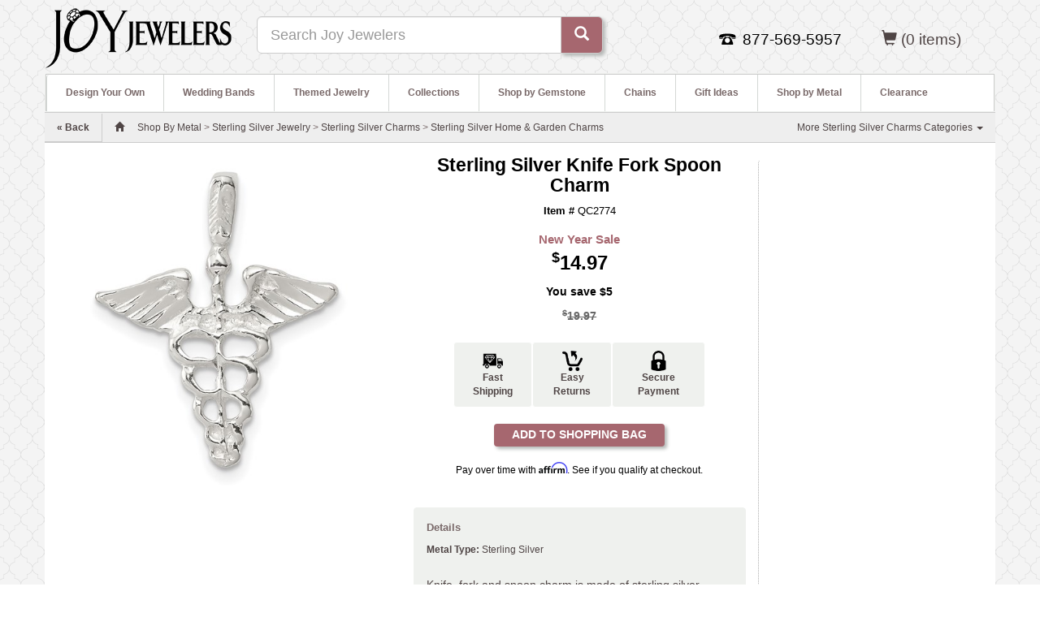

--- FILE ---
content_type: text/html; charset=utf-8
request_url: https://www.joyjewelers.com/modules/catalog/customizer/step1.php?products_id=152521
body_size: 17168
content:
<!DOCTYPE HTML>
<html lang="en">
<head>
<meta charset="UTF-8">
<meta name="viewport" content="width=device-width, initial-scale=1, maximum-scale=1, user-scalable=no">
<title>Sterling Silver Knife Fork Spoon Charm QC2774 | Joy Jewelers</title>
<link rel="canonical" href="https://www.joyjewelers.com/modules/catalog/customizer/step1.php?products_id=152521"><meta http-equiv="Pragma" content="no-cache">
<meta http-equiv="Expires" content="0">
<meta name="robots" content="index,follow">
<meta name="title" content="Sterling Silver Knife Fork Spoon Charm QC2774">
<meta name="description" content="Knife, fork and spoon charm is made of sterling silver. Weight: 1 grams. Measures 7/8 inch tall by 5/16 inch wide without bail.">
<meta property="og:title" content="Sterling Silver Knife Fork Spoon Charm">
<meta property="og:type" content="og:product">
<meta property="og:image" content="https://www.joyjewelers.com/images/products/default/QG-QC153.jpg">
<meta property="og:url" content="https://www.joyjewelers.com/modules/catalog/customizer/step1.php?products_id=152521">
<meta property="og:site_name" content="Joy Jewelers">
<meta property="product:price:amount" content="14.97">
<meta property="product:price:currency" content="USD">
<meta property="og:description" content="Knife, fork and spoon charm is made of sterling silver. Weight: 1 grams. Measures 7/8 inch tall by 5/16 inch wide without bail.">
<meta property="fb:app_id" content="138256736216917">
<link rel="alternate" type="application/json+oembed" href="https://www.joyjewelers.com/services/oembed/?url=https%3A%2F%2Fwww.joyjewelers.com%2Fmodules%2Fcatalog%2Fcustomizer%2Fstep1.php%3Fproducts_id%3D152521">
<link rel="preload" href="../../../includes_pdo/bootstrap-3.3.4-dist/fonts/glyphicons-halflings-regular.woff2" as="font" type="font/woff2" crossorigin>
<style>
body,html{height:100%}#page_holder,#page_wrapper{overflow-x:hidden}body,select{background-repeat:yes-repeat}a:link,button{text-decoration:none}button,select{box-shadow:#b5b8b6 3px 3px 4px}#sub_navigation,strong{font-weight:700}#main-content,#main-content-row,select{background-color:#fff}.navbar-form,form{margin-bottom:0}#hide-menu,#slide-nav .navbar-toggle,.btn,[role=button],button,button.close{cursor:pointer}#incentives div,.nowrap,select,small{white-space:nowrap}.clear_float,.mbnamerowspan,.mbpricerowspan,.mbrowspan{clear:both}.btn,select{user-select:none}body{background-image:url(/images/siteimages/backgrounds/hotelwallpaper.png);background-position:center top;background-attachment:fixed;background-size:auto;min-width:320px}#page_holder{position:relative;padding-top:46px;left:0}a:link{color:#4f4545}select{border:1px solid #ccc;height:24px;max-width:300px;background-image:url(/images/siteimages/pulldown_arrow_960_v2.gif);background-position:right center;overflow:hidden;padding:3px 3px 3px 7px;box-sizing:content-box;-webkit-appearance:none;border-radius:1px;-webkit-padding-end:18px;-webkit-padding-start:3px}button{border:0;background-color:#a6676f;height:26px;padding-bottom:2px;border-radius:3px;overflow:visible;-webkit-appearance:button}.home_icon{width:25px}#sub_navigation,#sub_navigation li{width:100%;float:left;position:relative}#breadrow{line-height:36px;color:#796969;background-color:#eee;border-top:1px solid #ccc;border-bottom:1px solid #ccc}#breadcrumb_text{line-height:36px;padding-left:15px;padding-right:15px;text-align:left}ul{margin:0;padding:0}div#sub_navigation_container{position:relative;top:0;left:0;display:inline;height:45px;font-size:1em;background-color:#fff;border-top-left-radius:4px;z-index:99}#sub_navigation{list-style:none;margin-top:0;margin-left:0;z-index:99}#sub_navigation li{font-weight:400}#sub_navigation>li>ul{display:none}#sub_navigation a,.sub_navigation_heading{display:block;background:#fff;color:#796969;text-decoration:none}.sub_navigation_heading{position:relative;font-weight:700;height:45px;padding-left:11px;padding-right:11px;border-left:1px solid #d4d8d5;z-index:99}#header-content,#main-content{padding-right:0;padding-left:0;margin:0}#sub_navigation_heading_left{border-top-left-radius:4px}#sub_navigation a{line-height:45px;padding:0 11px 0 12px}#sub_navigation ul{background:#fff;list-style:none;position:absolute;left:-9999px;min-width:120px;border-bottom:1px solid #d4d8d5;border-right:1px solid #d4d8d5;border-left:1px solid #d4d8d5;padding:10px 10px 10px 0;z-index:99;box-shadow:#796969 4px 4px 6px}#sub_navigation ul li{padding-top:0;margin-left:0;float:none}#sub_navigation ul a{white-space:nowrap;line-height:2.4em}.spacer_10_h{height:10px}.padding10{padding:10px}.padding15h,.padding15r{padding-right:15px}.padding15{padding:15px}.padding8t{padding-top:8px}.padding5b{padding-bottom:5px}.padding10b{padding-bottom:10px}.padding15b{padding-bottom:15px}.padding15h{padding-left:15px}.nobuffer{padding-right:0;padding-left:0;margin:0}#nav_child_categories>li>a{padding:0 15px}#nav_child_categories li.dropdown{border-bottom:0}#back_link_container,.dropdown{border-bottom:1px solid #ccc}
#searchterm{min-width:250px}.navbar{background-color:#eff1ee}.navbar-form{margin-top:0}.navplus{padding-top:13px;float:right!important}#slide-nav .navbar-toggle{position:relative;font-size:18px;height:35px;line-height:32px;float:left;background:#fff;color:#796969;margin:5px 0 5px 5px;padding:0 10px;text-decoration:none}.navbar-header{position:relative}.navbar-nav li a{color:#796969;font-size:1.15em;line-height:30px;font-weight:400;text-decoration:none}.nav-pills>li>a{padding:10px;text-decoration:none}.bold_text_light{font-weight:900;color:#888}.btn{background-color:#a6676f;color:#fff}.icon-bar-container{display:inline-block}#the-nav{background-color:#eff1ee}.navbar-toggle .icon-bar{background-color:#796969}.navbar-nav{background-color:#ddd}#nav_pills>li{margin-left:0}.mobile_nav_icons{font-size:1.45em;color:#796969}.accepted_cards,.facebook_logo,.pinterest_logo,.twitter-bird-white-on-blue{background:url(/images/sprites2.png) no-repeat}.accepted_cards{width:116px;height:65px;background-position:-10px -10px}.pinterest_logo{width:16px;height:16px;background-position:-112px -148px}.facebook_logo{width:16px;height:16px;background-position:-10px -259px}.twitter-bird-white-on-blue{width:16px;height:16px;background-position:-36px -259px}#logo_container{width:99px;margin:10px 0 10px 15px;padding-right:0}#logo_image{width:99px;height:82px}#incentives{background-color:#4f4545}#incentives div{text-align:center;line-height:36px;font-size:1.2em;color:#fff}#mcafee_container{width:120px;padding-top:17px}#mcafee_seal_img{padding:5px;background-color:#fff;border-radius:4px;border:1px solid #ccc}#category_nav_container{width:100%;background-color:#fff;min-height:45px;height:100%;border-top:1px solid #ccc;border-left:1px solid #ccc;border-right:1px solid #ccc}#contact_info_container{margin-top:0;margin-bottom:10px;padding-right:0;padding-left:0}#contact_info_container_inner{display:inline-table;text-align:center}#contact_info_phone_icon_container{display:inline-block;width:21px;height:14px;background:url(/images/siteimages/contact_icons/phone.png);zoom:1}#contact_info_phone_number_container{display:inline-block;color:#000;height:25px;padding:0 15px 0 3px;zoom:1}.footer_links_containers{max-width:240px;padding-bottom:20px}a.footer_text_links{color:#eff1ee;line-height:18px}.footer_text_links{font-size:1.2em;color:#fff}#fb_footer_logo_container{padding:0 0 0 2px}#fb_footer_link_container{padding:0 0 0 7px}#gplus_footer_logo_container,#pinterest_footer_logo_container,#twitter_footer_logo_container{padding:1px 0 0 2px}#gplus_footer_link_container,#pinterest_footer_link_container,#twitter_footer_link_container{padding:1px 0 0 7px}#gplus_footer_logo{width:16px;height:16px;border:0}#we_got_props_container{display:inline-table;width:100%;height:65px;background-color:#fff;text-align:center;border-bottom-left-radius:5px;border-bottom-right-radius:5px;border-bottom:1px solid #ddd}#we_got_props_container div{display:inline-block;vertical-align:middle;padding:10px;zoom:1}.resp_h2{font-size:18px}.resp_h1{font-size:15px;margin-top:15px;margin-bottom:0;font-weight:900}small{font-weight:300}.visible_480{display:none!important}#back_link_container,#breadcrumb_mobile{display:inline-block}#joyful_contact_container{width:190px}#back_link_container{height:35px;margin-left:-15px;margin-right:15px;line-height:35px;background-color:#eee;font-weight:700;border-right:1px solid #ccc;text-align:left;color:#a6676f}#themed_nav_pulldown{width:270px}ul#themed_nav_pulldown li{width:120px;float:left}.footer_headings{color:#fff;font-size:1.3em;font-weight:600;margin-top:15px;margin-bottom:10px;line-height:1.1}#width_check{float:left}#breadcrumb_desktop{display:none}
@media (max-width:991px){#navbar-height-col,#slide-nav #slidemenu{top:0;border-right:1px solid #000;background:#ddd}#width_check{float:none}#slide-nav .container{height:100%;margin:0!important;padding:0!important}#slide-nav .navbar-header{margin:0 auto;padding:0}#slide-nav #slidemenu{position:absolute;left:-100%;width:70%;min-width:0;padding-left:0;z-index:2;margin:0}#slide-nav #slidemenu .navbar-nav{min-width:0;width:100%;margin:0}#slide-nav #slidemenu .navbar-nav .dropdown-menu li a{min-width:0;width:100%;white-space:normal}#slide-nav{border-top:0}#navbar-height-col{position:fixed;height:100%;bottom:0;width:70%;left:-70%}.navbar-header{width:100%;float:none}.navbar-toggle{display:block}.navbar-collapse{border-top:1px solid transparent;box-shadow:rgba(255,255,255,.1) 0 1px 0 inset}.navbar-collapse.collapse{display:none!important}.navbar-nav{margin:7.5px -15px;float:none!important}.navbar-nav>li{float:none}.navbar-default .navbar-nav>li>a{color:#796969;padding-top:0;padding-bottom:0;line-height:45px;font-size:1.2em;font-weight:700}}
@media (min-width:480px){#sub_navigation li{width:100%}.resp_h1{font-size:25px}.resp_h2{font-size:18px}#joyful_contact_container{width:335px}.visible_480{display:inline-block!important}}
@media (min-width:768px){.container{width:100%}.resp_h1{font-size:25px;margin-left:0}.resp_h2{font-size:19px;margin-left:0}#sub_navigation a{padding-left:10px;padding-right:10px}#breadcrumb_desktop{display:inline-block}#breadcrumb_mobile{display:none}}
@media (min-width:992px){#page_holder,.navbar-header{left:0!important}#page_holder{padding-top:0}.container{width:970px}
#searchterm{min-width:520px}#sub_navigation>li>ul{display:block}#sub_navigation li{width:auto}#sub_navigation a{padding-left:13px;padding-right:12px}#the-nav{float:right!important}#nav_pills>li{background-color:#eff1ee;border-top:1px solid #fff;border-left:1px solid #fff;border-right:1px solid #d4d8d5;border-top-right-radius:4px;border-top-left-radius:4px}}.col-xs-12,.col-xs-6,.dropdown-menu,.mbimgspan,.mbitem,.mbnamerowspan,.mbpricerowspan,.nav-pills>li{float:left}#social_bottom,body{background-color:#fff}a,table{background-color:transparent}
@media (min-width:1200px){.container{width:1170px}
#searchterm{min-width:520px}#sub_navigation a{padding-left:23px;padding-right:23px}}.you-save{text-align:right;margin-top:18px;padding-right:0}.affirm-as-low{height:15px;width:100%;text-align:center;color:#000000}.affirm-as-low>a:link{display:inline-block;font-weight:400;margin-bottom:5px;color:#16a560;font-size:1.05em}#price-block{width:310px;display:block;margin:0 auto}a.pr-snippet-link{color:#796969}div.pr-snippet-wrapper{font-size:12px;display:inline-block}.pr-snippet{width:100%}a.mbimglink{color:#4f4545}div.mbitem{width:159px;margin-left:20px}#add_to_shopping_bag_button{-webkit-appearance:none;font-size:14px;background-color:#a6676f;font-weight:700;color:#fff;width:210px;height:28px;padding-bottom:2px;border:0 solid #a6676f;border-radius:4px;box-shadow:#b5b8b6 3px 3px 4px;cursor:pointer}div.catalog_page_label{font-weight:700;margin-right:5px;line-height:32px;color:#635756;text-align:right}#product_header_container{margin-top:15px;margin-bottom:10px;text-align:center}#product_name_heading_container{display:inline-block;padding:0 10px}h1#product_name_heading{font-size:1.9em;color:#000;margin-top:0;margin-bottom:0}#product_itemnumber{font-size:1.1em;color:#000;margin:10px}#price_container{margin-bottom:5px}#base_price_container{margin-top:15px;font-weight:700;text-align:center}.base_price_maximized{font-size:2em;color:#000;font-weight:700;padding-bottom:8px}#product_description_container,#product_qa_container{width:100%;background-color:#eff1ee;color:#4f4545;font-size:1em;border:1px solid #eff1ee;border-radius:4px;text-align:left;overflow:hidden}#product_shipping_info_container{background-color:#eff1ee;color:#4f4545;font-size:1em;border:1px solid #ffffff;border-radius:4px;text-align:left;overflow:hidden}#product_description{line-height:1.25em;padding:10px 0}#product_description>p{padding-top:10px}#compare_at_retail_text{font-size:1.2em;font-weight:bold;color:#666666;margin:0;padding-bottom:5px}.line-through{text-decoration:line-through}#mybuys_zone_container{height:800px;border-left:1px dotted #aaa;border-top:1px solid #fff;border-bottom:1px solid #fff;border-top-left-radius:5px;border-bottom-left-radius:5px;text-align:center;margin-top:20px;margin-bottom:2px}#user_inputs_container{vertical-align:top;margin-bottom:10px}.user_input_table_wrapper{min-width:290px;margin-bottom:7px}.promo_price_bf_header{color:#a6676f;font-size:1.25em;font-weight:700;margin-top:2px;padding-bottom:2px}.and_free_shipping{font-size:.6em}.padding_bottom_11{padding-bottom:11px}#social_and_details_container{margin:10px 15px 15px}#social_bottom{line-height:25px;min-height:25px;width:100%;text-align:left;color:#000}#social_bottom_inner{width:100%;text-align:center}#social_bottom_inner div{display:inline-block;vertical-align:top;font-size:1em;line-height:20px;min-height:25px;zoom:1}#fb_like_container{width:81px;height:20px;text-align:left;margin-left:5px}.btn,.mbitem,.mblegend,.mbnamerowspan,.mbpricerowspan{text-align:center}#pinterest_pin_it_container{width:45px}#tweet_container{width:62px}#gplus_container{width:33px}#bill_me_later_container{width:234px;height:60px}.flag_image{height:32px;width:32px;padding-right:2px}#ships_to_countries_container{width:100%;padding-top:10px;font-size:.9em;line-height:1.2em;text-align:center}.h2_heading{color:#796969;font-size:1.1em;font-weight:700}.qa-ask-button-container{display:inline-block;width:160px;vertical-align:top}.qa-ask-blurb{display:inline-block;width:215px;vertical-align:top}.btn,.caret,.input-group-btn,img{vertical-align:middle}.qa-ask-button{width:150px;margin-top:3px;margin-bottom:10px}#qa-link{text-decoration:underline;color:#888}.mbnamelink:link,.mbpricelink:link{text-decoration:none;color:#000}a.mbpricelink:link{color:#643e42;line-height:1.5em}a.mbnamelink:link{font-weight:400;color:#988;line-height:1.2em}.mblegend,b,strong{font-weight:700}.mbitem{width:150px;padding:13px 10px 10px;font-family:Arial;font-size:10px;color:#000}.mbimgspan,.mbnamerowspan,.mbpricerowspan,.mbrowspan{width:100%;display:block}.mblegend{font-family:verdana;font-size:14px;padding:2px}.sr-only,td{padding:0}.mbimgspan{padding:0;margin:0}.mbimg{border:none}.mbpricelink:link{font-style:normal;font-weight:700}button,h1,input,select{color:inherit;font-family:inherit}html{font-family:sans-serif;text-size-adjust:100%;font-size:10px;-webkit-tap-highlight-color:transparent}header,nav,section{display:block}h1{margin:.67em 0}img{border:0}button,input,select{margin:0;font-style:inherit;font-variant:inherit;font-weight:inherit;font-stretch:inherit;color:inherit}button,select{text-transform:none}table{border-spacing:0;border-collapse:collapse}
@media print{*{color:#000!important;text-shadow:none!important;background:0 0!important;box-shadow:none!important}a{text-decoration:underline}img,tr{break-inside:avoid}img{max-width:100%!important}p{orphans:3;widows:3}select{background:#fff!important}.navbar{display:none}}.glyphicon{position:relative;top:1px;display:inline-block;font-family:"Glyphicons Halflings";font-style:normal;font-weight:400;line-height:1;-webkit-font-smoothing:antialiased}*{box-sizing:border-box}body{margin:0;font-family:"Helvetica Neue",Helvetica,Arial,sans-serif;font-size:14px;line-height:1.42857;color:#333}button,input,select{font-size:inherit;line-height:inherit}a{color:#337ab7;text-decoration:none}.img-responsive{display:block;max-width:100%;height:auto}.sr-only{position:absolute;width:1px;height:1px;margin:-1px;overflow:hidden;clip:rect(0 0 0 0);border:0}h1,ul{margin-bottom:10px}h1{font-weight:500;line-height:1.1;margin-top:20px;font-size:36px}p{margin:0 0 10px}.container,.container-fluid{margin-right:auto;margin-left:auto;padding-right:15px;padding-left:15px}small{font-size:85%}ul{margin-top:0}ul ul{margin-bottom:0}
@media (min-width:768px){.container{width:750px}}
@media (min-width:992px){.container{width:970px}}
@media (min-width:1200px){.container{width:1170px}}.row{margin-right:-15px;margin-left:-15px}.col-lg-3,.col-md-3,.col-md-4,.col-md-6,.col-md-9,.col-sm-4,.col-sm-6,.col-xs-12,.col-xs-6{position:relative;min-height:1px;padding-right:15px;padding-left:15px}.btn,.form-control{padding:6px 12px;font-size:14px;background-image:none}.col-xs-12{width:100%}.col-xs-6{width:50%}
@media (min-width:768px){.col-sm-4,.col-sm-6{float:left}.col-sm-6{width:50%}.col-sm-4{width:33.3333%}}
@media (min-width:992px){.col-md-3,.col-md-4,.col-md-6,.col-md-9{float:left}.col-md-9{width:75%}.col-md-6{width:50%}.col-md-4{width:33.3333%}.col-md-3{width:25%}}
@media (min-width:1200px){.col-lg-3{float:left;width:25%}}label{display:inline-block;max-width:100%;margin-bottom:5px;font-weight:700}.btn,.dropdown-menu>li>a{font-weight:400;line-height:1.42857;white-space:nowrap}.form-control{display:block;width:100%;height:34px;line-height:1.42857;color:#555;background-color:#fff;border:1px solid #ccc;border-radius:4px;box-shadow:rgba(0,0,0,.075) 0 1px 1px inset;transition:border-color .15s ease-in-out,box-shadow .15s ease-in-out}.form-group{margin-bottom:15px}.btn{display:inline-block;margin-bottom:0;touch-action:manipulation;border:1px solid transparent;border-radius:4px}.btn-default{color:#333;background-color:#fff;border-color:#ccc}.btn-primary{color:#fff;background-color:#337ab7;border-color:#2e6da4}.fade{opacity:0;transition:opacity .15s linear}.collapse{display:none}.caret{display:inline-block;width:0;height:0;margin-left:2px;border-top:4px dashed;border-right:4px solid transparent;border-left:4px solid transparent}.dropdown{position:relative}.dropdown-menu{position:absolute;top:100%;left:0;z-index:1000;display:none;min-width:160px;padding:5px 0;margin:2px 0 0;font-size:14px;text-align:left;list-style:none;background-color:#fff;-webkit-background-clip:padding-box;background-clip:padding-box;border:1px solid rgba(0,0,0,.15);border-radius:4px;box-shadow:rgba(0,0,0,.176) 0 6px 12px}.dropdown-menu>li>a{display:block;padding:3px 20px;clear:both;color:#333}.input-group{position:relative;display:table;border-collapse:separate}.input-group .form-control{position:relative;z-index:2;float:left;width:100%;margin-bottom:0}.input-group-lg>.form-control,.input-group-lg>.input-group-btn>.btn{height:46px;padding:10px 16px;font-size:18px;line-height:1.33333;border-radius:6px}.input-group .form-control,.input-group-btn{display:table-cell}.nav>li,.nav>li>a{display:block;position:relative}.input-group-btn{width:1%;position:relative;font-size:0;white-space:nowrap}.input-group .form-control:first-child{border-top-right-radius:0;border-bottom-right-radius:0}.input-group-btn:last-child>.btn{border-top-left-radius:0;border-bottom-left-radius:0;margin-left:-1px}.input-group-btn>.btn{position:relative}.nav{padding-left:0;margin-bottom:0;list-style:none}.nav>li>a{padding:10px 15px}.nav-pills>li>a{border-radius:4px}.nav-pills>li+li{margin-left:2px}.navbar{position:relative;min-height:50px;margin-bottom:20px;border:1px solid transparent}.navbar-collapse{padding-right:15px;padding-left:15px;overflow-x:visible;border-top:1px solid transparent;box-shadow:rgba(255,255,255,.1) 0 1px 0 inset}.container>.navbar-header{margin-right:-15px;margin-left:-15px}
@media (min-width:768px){.navbar{border-radius:4px}.navbar-header{float:left}.navbar-collapse{width:auto;border-top:0;box-shadow:none}.navbar-collapse.collapse{padding-bottom:0;display:block!important;height:auto!important;overflow:visible!important}.container>.navbar-header{margin-right:0;margin-left:0}.navbar-fixed-top{border-radius:0}}.navbar-fixed-top{position:fixed;right:0;left:0;z-index:1030;top:0;border-width:0 0 1px}.navbar-toggle{position:relative;float:right;padding:9px 10px;margin-top:8px;margin-right:15px;margin-bottom:8px;background-color:transparent;background-image:none;border:1px solid transparent;border-radius:4px}.navbar-toggle .icon-bar{display:block;width:22px;height:2px;border-radius:1px}.navbar-toggle .icon-bar+.icon-bar{margin-top:4px}.navbar-nav{margin:7.5px -15px}.navbar-nav>li>a{padding-top:10px;padding-bottom:10px;line-height:20px}
@media (min-width:768px){.navbar-toggle{display:none}.navbar-nav{float:left;margin:0}.navbar-nav>li{float:left}.navbar-nav>li>a{padding-top:15px;padding-bottom:15px}}.navbar-form{padding:10px 15px;margin:8px -15px;border-top:1px solid transparent;border-bottom:1px solid transparent;box-shadow:rgba(255,255,255,.1) 0 1px 0 inset,rgba(255,255,255,.1) 0 1px 0}@media (min-width:768px){.navbar-form .form-group{display:inline-block;margin-bottom:0;vertical-align:middle}.navbar-form .form-control{display:inline-block;width:auto;vertical-align:middle}.navbar-form .input-group{display:inline-table;vertical-align:middle}.navbar-form .input-group .form-control,.navbar-form .input-group .input-group-btn{width:auto}.navbar-form .input-group>.form-control{width:100%}.navbar-form{width:auto;padding-top:0;padding-bottom:0;margin-right:0;margin-left:0;border:0;box-shadow:none}}@media (max-width:767px){.navbar-form .form-group{margin-bottom:5px}.navbar-form .form-group:last-child{margin-bottom:0}}.navbar-nav>li>.dropdown-menu{margin-top:0;border-top-left-radius:0;border-top-right-radius:0}@media (min-width:768px){.navbar-left{float:left!important}}.navbar-default{background-color:#f8f8f8;border-color:#e7e7e7}.navbar-default .navbar-nav>li>a{color:#777}.navbar-default .navbar-toggle{border-color:#ddd}.navbar-default .navbar-toggle .icon-bar{background-color:#888}.close{float:right;font-size:21px;font-weight:700;line-height:1;color:#000;text-shadow:#fff 0 1px 0;opacity:.2}button.close{-webkit-appearance:none;padding:0;background:0 0;border:0}.modal{position:fixed;top:0;right:0;bottom:0;left:0;z-index:1050;display:none;overflow:hidden;outline:0}.modal.fade .modal-dialog{transition:transform .3s ease-out;transform:translate(0,-25%)}.modal-dialog{position:relative;width:auto;margin:10px}.modal-content{position:relative;background-color:#fff;-webkit-background-clip:padding-box;background-clip:padding-box;border:1px solid rgba(0,0,0,.2);border-radius:6px;outline:0;box-shadow:rgba(0,0,0,.5) 0 3px 9px}.modal-header{min-height:16.43px;padding:15px;border-bottom:1px solid #e5e5e5}.modal-header .close{margin-top:-2px}.modal-footer{padding:15px;text-align:right;border-top:1px solid #e5e5e5}@media (min-width:768px){.modal-dialog{width:600px;margin:30px auto}.modal-content{box-shadow:rgba(0,0,0,.5) 0 5px 15px}.modal-sm{width:300px}}.center-block{display:block;margin-right:auto;margin-left:auto}.pull-right{float:right!important}.pull-left{float:left!important}.visible-sm,.visible-xs,.visible-xs-block{display:none!important}@media (max-width:767px){.visible-xs,.visible-xs-block{display:block!important}}@media (max-width:991px) and (min-width:768px){.visible-sm{display:block!important}.hidden-sm{display:none!important}}@media (max-width:767px){.hidden-xs{display:none!important}}@media (max-width:1199px) and (min-width:992px){.hidden-md{display:none!important}}@media (min-width:1200px){.hidden-lg{display:none!important}}
</style>
<script>
var m1 = 0;var m2 = 0;var m3 = 0;var m4 = 1;var m5 = 0;var m6 = 0;var m7 = 0;var m8 = 0;
</script>
<!-- BEGIN Merchantverse Code -->
<script id='merchantWidgetScript'

        src="https://www.gstatic.com/shopping/merchant/merchantwidget.js"

        defer>

</script>

<script type="text/javascript">

  merchantWidgetScript.addEventListener('load', function () {

    merchantwidget.start({

region: 'US'

   });

  });

</script>


<!-- END Merchantverse Code -->
<!-- Affirm -->
<script>
 _affirm_config = {
   public_api_key:  "CRQK9UXQPWYRJ1G7",
   script:          "https://cdn1.affirm.com/js/v2/affirm.js"
 };
(function(m,g,n,d,a,e,h,c){var b=m[n]||{},k=document.createElement(e),p=document.getElementsByTagName(e)[0],l=function(a,b,c){return function(){a[b]._.push([c,arguments])}};b[d]=l(b,d,"set");var f=b[d];b[a]={};b[a]._=[];f._=[];b._=[];b[a][h]=l(b,a,h);b[c]=function(){b._.push([h,arguments])};a=0;for(c="set add save post open empty reset on off trigger ready setProduct".split(" ");a<c.length;a++)f[c[a]]=l(b,d,c[a]);a=0;for(c=["get","token","url","items"];a<c.length;a++)f[c[a]]=function(){};k.async=
!0;k.src=g[e];p.parentNode.insertBefore(k,p);delete g[e];f(g);m[n]=b})(window,_affirm_config,"affirm","checkout","ui","script","ready","jsReady");
</script>
<!-- End Affirm -->

<!-- Google Tag Manager -->
<script>(function(w,d,s,l,i){w[l]=w[l]||[];w[l].push({'gtm.start':
new Date().getTime(),event:'gtm.js'});var f=d.getElementsByTagName(s)[0],
j=d.createElement(s),dl=l!='dataLayer'?'&l='+l:'';j.async=true;j.src=
'https://www.googletagmanager.com/gtm.js?id='+i+dl;f.parentNode.insertBefore(j,f);
})(window,document,'script','dataLayer','GTM-NV5K83');</script>
<!-- End Google Tag Manager -->


<script>
  var enhanced_conversion_data = {};
</script>
<!-- Global site tag (gtag.js) - Google Ads: 1072566318 -->
<script async src="https://www.googletagmanager.com/gtag/js?id=AW-1072566318"></script>
<script>
  window.dataLayer = window.dataLayer || [];
  function gtag(){dataLayer.push(arguments);}
  gtag('js', new Date());

  gtag('config', 'AW-1072566318', {'allow_enhanced_conversions': true});
 
  gtag('config', 'G-4HZD29CG44', {'allow_enhanced_conversions': true});  // Google Analytics 4 property.
  
  
</script>

<!-- Xandr Universal Pixel - Initialization (include only once per page) -->
<script>
!function(e,i){if(!e.pixie){var n=e.pixie=function(e,i,a){n.actionQueue.push({action:e,actionValue:i,params:a})};n.actionQueue=[];var a=i.createElement("script");a.async=!0,a.src="//acdn.adnxs.com/dmp/up/pixie.js";var t=i.getElementsByTagName("head")[0];t.insertBefore(a,t.firstChild)}}(window,document);
pixie('init', '0e598549-92f8-4f4a-a63f-c68648fa1a62');
</script>
<!-- Xandr Universal Pixel - PageView Event -->
<script>
pixie('event', 'PageView');
</script>
<noscript><img src="https://ib.adnxs.com/pixie?pi=0e598549-92f8-4f4a-a63f-c68648fa1a62&e=PageView&script=0" width="1" height="1" style="display:none" /></noscript>

</head>
<body>
<!-- Google Tag Manager (noscript) -->
<noscript><iframe src="https://www.googletagmanager.com/ns.html?id=GTM-NV5K83"
height="0" width="0" style="display:none;visibility:hidden"></iframe></noscript>
<!-- End Google Tag Manager (noscript) -->

<script>
gtag('event','view_item', {
  'value':
  14.97,
  'items': [
    {
      'id': 152521,
      'google_business_vertical': 'retail'
    }
  ]
});
</script>


	<div id="page_wrapper">
		<div id="fb-root"></div>
			<div class="navbar navbar-default navbar-fixed-top hidden-md hidden-lg" role="navigation" id="slide-nav">
  	<div class="container">
   		<div class="navbar-header">
<!--   		<a id="navtoggle" class="navbar-toggle"><span class="sr-only">Toggle navigation</span><span class="icon-bar-container"><span class="icon-bar"></span><span class="icon-bar"></span><span class="icon-bar"></span></span> <span style="display:inline-block;">SHOP</span></a>
-->

    		<a id="navtoggle" class="navbar-toggle"><span class="sr-only">Toggle navigation</span><span class="icon-bar-container"><span class="icon-bar"></span><span class="icon-bar"></span><span class="icon-bar"></span></span></a>
  
    		<div class="visible-xs pull-left"><div class="padding8t"><a href="https://www.joyjewelers.com/"><img style="width:150px;padding-left:20px;" src="/images/logos/joylogo-310x90_transparent.png" alt="Joy Jewelers"></a></div></div>
    		<div class="pull-right">
					<ul id="nav_pills" class="nav nav-pills mobile_nav_icons" role="tablist">
<!--						<li class="hidden-xs"><a href="https://www.joyjewelers.com/jewelry-guide/"><span class="glyphicon glyphicon-info-sign"></span> <span class="hidden-xs">JEWELRY GUIDE</span></a></li>
						<li class="hidden-xs"><a href="https://www.joyjewelers.com/static/service.php"><span class="glyphicon glyphicon-question-sign"></span> <span>HELP</span></a></li>
-->
						<li class="visible-xs"><a data-toggle="modal" data-target=".contact-modal-sm"><span class="glyphicon glyphicon-earphone"></span></a></li>
						<li><a href="https://www.joyjewelers.com/store/shopping_bag.php"><span class="glyphicon glyphicon-shopping-cart"></span> <span class="visible_480 hidden-xs">SHOPPING BAG</span> (0)</a></li>
					</ul>
				</div>
			</div>
			<div id="slidemenu">
				<ul class="nav navbar-nav">
					<li id="hide-menu" class="dropdown"><a><span class="glyphicon glyphicon-arrow-left"></span> <span class="bold_text_light">Hide Menu</span></a><div class="clear_float"></div></li>
					<li id="mobile_m1" class="dropdown"><a href="https://www.joyjewelers.com/modules/designyourown/" class="dropdown-toggle" data-toggle="dropdown">Design Your Own <span class="glyphicon glyphicon-plus navplus"></span></a></li>
					<li id="mobile_m2" class="dropdown"><a href="https://www.joyjewelers.com/modules/wedding/" class="dropdown-toggle" data-toggle="dropdown">Wedding Bands <span class="glyphicon glyphicon-plus navplus"></span></a></li>
					<li id="mobile_m3" class="dropdown"><a href="https://www.joyjewelers.com/modules/themed/" class="dropdown-toggle" data-toggle="dropdown">Themed Jewelry <span class="glyphicon glyphicon-plus navplus"></span></a></li>
					<li id="mobile_m4" class="dropdown"><a href="https://www.joyjewelers.com/modules/collections/" class="dropdown-toggle" data-toggle="dropdown">Collections <span class="glyphicon glyphicon-plus navplus"></span></a></li>
					<li id="mobile_m5" class="dropdown"><a href="https://www.joyjewelers.com/modules/gemstones/" class="dropdown-toggle" data-toggle="dropdown">Shop by Gemstone <span class="glyphicon glyphicon-plus navplus"></span></a></li>
					<li id="mobile_m6" class="dropdown"><a href="https://www.joyjewelers.com/modules/chains/" class="dropdown-toggle" data-toggle="dropdown">Chains <span class="glyphicon glyphicon-plus navplus"></span></a></li>
					<li id="mobile_m7" class="dropdown"><a href="https://www.joyjewelers.com/modules/gifts/" class="dropdown-toggle" data-toggle="dropdown">Gift Ideas <span class="glyphicon glyphicon-plus navplus"></span></a></li>
					<li id="mobile_m8" class="dropdown"><a href="https://www.joyjewelers.com/modules/metals/" class="dropdown-toggle" data-toggle="dropdown">Shop by Metal <span class="glyphicon glyphicon-plus navplus"></span></a></li>
					<li class="dropdown"><a href="https://www.joyjewelers.com/modules/catalog/index.php?catid=98">Clearance</a></li>
				</ul>	
			</div>
			<div class="clear_float"></div>
		</div>
	</div>
	<div class="modal fade contact-modal-sm" tabindex="-1" role="dialog" aria-labelledby="mySmallModalLabel">
	  <div class="modal-dialog modal-sm">
		<div class="modal-content">
			
				<style>
				#click-to-call:link,#click-to-call:visited{font-weight:bold;font-size:1.15em;color:white;padding:20px;background-color:#A6676F;padding:15px;}
				#click-to-close-button{height:40px;line-height:25px;}
				</style>
			<div class="modal-header">
        <button type="button" class="close" data-dismiss="modal" aria-label="Close"><span aria-hidden="true">&times;</span></button>
        <div class="info_section_header" style="font-size: 1.3em;font-weight: 600">Contact Us</div>
     		 </div>
			<div class="padding15">
			<div id="call_us_container">
				<a class="btn btn-primary btn-xlg center-block" href="tel:877-569-5957" id="click-to-call">Click to Call <span class="glyphicon glyphicon-earphone" style="padding-left:10px; padding-right:10px;"></span>1-877-569-5957</a>
				<div class="spacer_10_h"></div>
				<p>Call us 9AM to 5PM [Pacific Time] Monday-Friday for expert assistance.</p>
			</div>

			<a name="email_us"></a><div class="info_section_header" style="font-size: 1.3em;font-weight: 600">Email Us</div>
			<div id="email_us_container">
				<p><a href="https://www.joyjewelers.com/static/storeform.php"><B>Email us</B></a> 24/7. We usually reply the same day to all inquiries. We respond to email messages in the order that they are received. We will respond as quickly as possible.</p>
			</div>
			</div>
			<div class="modal-footer">
				<button id="click-to-close-button" type="button" class="btn btn-default" data-dismiss="modal">Close</button>
			</div>
		</div>
	  </div>
	</div>
		<div id="page_holder" class="container">
			<div class="row">
				<div id="header-content" class="col-xs-12">
									<header>
					<div id="header_container" class="container-fluid">
						<div class="row">
							<div class="hidden-xs pull-left"><a href="https://www.joyjewelers.com/" title="Joy Jewelers"><img alt="JoyJewelers.com" src="//www.joyjewelers.com/images/logos/joy-logo-black-h.png" width="231" height="90"></a></div>
						
  							<div id="mcafee_container" class="resp_h2 hidden-xs hidden-sm pull-right">
<span class="nowrap">
 
 <a href="https://www.joyjewelers.com/store/shopping_bag.php"><span class="glyphicon glyphicon-shopping-cart"></span> <!-- <span class="visible_480" hidden-xs hidden-sm>BAG</span> --> (0  items) </a></li>
</span>
 							</div>

							<div id="joyful_contact_container" class="hidden-xs pull-right">
	
									<div id="contact_info_container" class="resp_h2">
										<div id="contact_info_container_inner">
											<span class="nowrap">
											
												<div id="contact_info_phone_icon_container">
												</div>
												<div id="contact_info_phone_number_container">877-569-5957
												</div>
											
											</span>
										</div>
									</div>
															
					
							</div>
							 <div class="clear_float visible-xs-block"></div>
							
<!--							<div id="search_container" class="col-xs-12 col-sm-4 col-md-4"><div class="hidden-xs" style="height:28px;"></div><form class="navbar-form" role="form" name="main_search_form" action="https://www.joyjewelers.com/modules/catalog/search_results.php"><div class="form-group"><label class="sr-only" for="searchterm">Search</label><div class="input-group input-group-lg"><input id="searchterm" name="searchterm" type="text" tabindex="0" class="form-control" placeholder="Search Joy Jewelers"><span class="input-group-btn"><button class="btn btn-default" value="Search"><span class="glyphicon glyphicon-search"></span> <span class="hidden-xs hidden-sm">SEARCH</span></button></span></div></div></form></div>
-->

							<div id="search_container" class="col-xs-12 col-sm-4 col-md-4"><div class="hidden-xs" style="height:20px;"></div><form class="navbar-form" role="form" name="main_search_form" action="https://www.joyjewelers.com/modules/catalog/search_results.php"><div class="form-group"><label class="sr-only" for="searchterm">Search</label><div class="input-group input-group-lg"><input id="searchterm" name="searchterm" type="text" tabindex="0" class="form-control" placeholder="Search Joy Jewelers"><span class="input-group-btn"><button class="btn btn-default" value="Search"><span class="glyphicon glyphicon-search"></span> <span class="hidden-xs hidden-sm"></span></button></span></div></div></form></div>


						</div>
					</div>
				</header>
				<div id="width_check"></div>
								<nav class="navbar hidden-xs hidden-sm">				
				<div id="the-nav" class="navbar-header navbar-left">
					<button class="navbar-toggle" data-toggle="collapse" data-target=".navbar-collapse"><span class="sr-only">Toggle navigation</span><span class="icon-bar-container"><span class="icon-bar"></span><span class="icon-bar"></span><span class="icon-bar"></span></span> <span style="display:inline-block;">MENU</span></button>
<!--					<div class="pull-right">
						<ul id="nav_pills" class="nav nav-pills mobile_nav_icons" role="tablist">
							<li class="hidden-xs"><a href="https://www.joyjewelers.com/jewelry-guide/"><span class="glyphicon glyphicon-info-sign"></span> <span class="hidden-xs">JEWELRY GUIDE</span></a></li>
							<li><a href="https://www.joyjewelers.com/static/service.php"><span class="glyphicon glyphicon-question-sign"></span> <span>HELP</span></a></li>

							<li><a href="https://www.joyjewelers.com/store/shopping_bag.php"><span class="glyphicon glyphicon-shopping-cart"></span> <span class="visible_480 hidden-xs">SHOPPING BAG</span> (0  items) </a></li>
						</ul>
					
					</div>
-->						
					<div class="clear_float"></div>
				</div>
				<div id="category_nav_container" class="navbar-collapse collapse navbar-left" role="navigation">
					<div id="main_navigation">
						<div id="sub_navigation_container">
							<ul id="sub_navigation">
								<li id="m1"><a id="sub_navigation_heading_left" class="sub_navigation_heading" href="https://www.joyjewelers.com/modules/designyourown/">Design Your Own</a><ul><li><a href="https://www.joyjewelers.com/modules/boyscout/">Boy Scout&trade; Rings by ArtCarved</a></li><li><a href="https://www.joyjewelers.com/modules/champion/">Championship Rings</a></li><li><a href="https://www.joyjewelers.com/modules/collegerings/">College Rings</a></li><li><a href="https://www.joyjewelers.com/modules/classrings/">High School Class Rings</a></li><li><a href="https://www.joyjewelers.com/modules/juniorhigh/">Junior High Class Rings</a></li><li><a href="https://www.joyjewelers.com/modules/catalog/index.php?catid=4787">Military Rings</a></li><li><a href="https://www.joyjewelers.com/modules/catalog/index.php?catid=1216">Monogram Necklaces</a></li><li><a href="https://www.joyjewelers.com/modules/catalog/index.php?catid=1217">Monogram Rings</a></li><li><a href="https://www.joyjewelers.com/modules/catalog/index.php?catid=1926">Mother's Necklaces</a></li><li><a href="https://www.joyjewelers.com/modules/mothers/">Mother's Rings</a></li><li><a href="https://www.joyjewelers.com/modules/promiserings/">Promise Rings</a></li><li><a href="https://www.joyjewelers.com/modules/emergency/">Public Service Jewelry</a></li><li><a href="https://www.joyjewelers.com/modules/catalog/index.php?catid=994">Quinceanera &amp; Sweet 16</a></li></ul></li><li id="m2"><a class="sub_navigation_heading" href="https://www.joyjewelers.com/modules/wedding/">Wedding Bands</a><ul><li><a href="https://www.joyjewelers.com/modules/catalog/index.php?catid=907">Ceramic Wedding Bands</a></li><li><a href="https://www.joyjewelers.com/modules/cobalt/">Cobalt Wedding Bands</a></li><li><a href="https://www.joyjewelers.com/modules/catalog/index.php?catid=899">Gold Wedding Bands</a></li><li><a href="https://www.joyjewelers.com/modules/meteoriterings/">Meteorite Wedding Bands</a></li><li><a href="https://www.joyjewelers.com/modules/platinum/">Platinum Wedding Bands</a></li><li><a href="https://www.joyjewelers.com/modules/catalog/index.php?catid=152">Silver Wedding Bands</a></li><li><a href="https://www.joyjewelers.com/modules/tantalum/">Tantalum Wedding Bands</a></li><li><a href="https://www.joyjewelers.com/modules/titanium/">Titanium Wedding Bands</a></li></ul></li><li id="m3"><a class="sub_navigation_heading" href="https://www.joyjewelers.com/modules/themed/">Themed Jewelry</a><ul><li><a href="https://www.joyjewelers.com/modules/pet/">Animal Jewelry</a></li><li><a href="https://www.joyjewelers.com/modules/cameos/">Cameo Jewelry</a></li><li><a href="https://www.joyjewelers.com/modules/cancer/">Cancer Jewelry</a></li><li><a href="https://www.joyjewelers.com/modules/children/">Children's Jewelry</a></li><li><a href="https://www.joyjewelers.com/modules/sports/college/">College Jewelry</a></li><li><a href="https://www.joyjewelers.com/modules/catalog/index.php?catid=1899">Fraternal Jewelry</a></li><li><a href="https://www.joyjewelers.com/modules/keys/">Key Jewelry</a></li><li><a href="https://www.joyjewelers.com/modules/masonic/">Masonic Jewelry</a></li><li><a href="https://www.joyjewelers.com/modules/catalog/index.php?catid=847">Medical Jewelry</a></li><li><a href="https://www.joyjewelers.com/modules/militaryrings/">Military Jewelry</a></li><li><a href="https://www.joyjewelers.com/modules/catalog/index.php?catid=301">MLB Jewelry</a></li><li><a href="https://www.joyjewelers.com/modules/catalog/index.php?catid=7">NFL Jewelry</a></li><li><a href="https://www.joyjewelers.com/modules/catalog/index.php?catid=302">NHL Jewelry</a></li><li><a href="https://www.joyjewelers.com/modules/religious/">Religious Jewelry</a></li><li><a href="https://www.joyjewelers.com/modules/sorority/">Sorority Jewelry</a></li><li><a href="https://www.joyjewelers.com/modules/catalog/index.php?catid=1858">Zodiac Jewelry</a></li></ul></li><li id="m4"><a class="sub_navigation_heading" href="https://www.joyjewelers.com/modules/collections/">Collections</a></li><li id="m5"><a class="sub_navigation_heading" href="https://www.joyjewelers.com/modules/gemstones/">Shop by Gemstone</a><ul><li><a href="https://www.joyjewelers.com/modules/catalog/index.php?catid=1200">Cubic Zirconia Jewelry</a></li><li><a href="https://www.joyjewelers.com/modules/diamond/">Diamond Jewelry</a></li><li><a href="https://www.joyjewelers.com/modules/catalog/index.php?catid=939">Gold Gemstone Jewelry</a></li><li><a href="https://www.joyjewelers.com/modules/moissanite/">Moissanite Jewelry</a></li><li><a href="https://www.joyjewelers.com/modules/pearl/">Pearl Jewelry</a></li><li><a href="https://www.joyjewelers.com/modules/catalog/index.php?catid=1602">Silver Gemstone Rings</a></li></ul></li><li id="m6"><a class="sub_navigation_heading" href="https://www.joyjewelers.com/modules/chains/">Chains</a><ul><li><a href="https://www.joyjewelers.com/modules/catalog/index.php?catid=874">Gold Chains</a></li><li><a href="https://www.joyjewelers.com/modules/catalog/index.php?catid=734">Sterling Silver Chains</a></li><li><a href="https://www.joyjewelers.com/modules/catalog/index.php?catid=868">Necklace Cords - Rubber and Leather</a></li><li><a href="https://www.joyjewelers.com/modules/catalog/index.php?catid=854">Stainless Steel Chains</a></li></ul></li><li id="m7"><a class="sub_navigation_heading" href="https://www.joyjewelers.com/modules/gifts/">Gift Ideas</a><ul><li><a href="https://www.joyjewelers.com/modules/catalog/index.php?catid=1590">Bridesmaid Gifts</a></li><li><a href="https://www.joyjewelers.com/modules/catalog/index.php?catid=1665">Cufflinks</a></li><li><a href="https://www.joyjewelers.com/modules/catalog/index.php?catid=90">Father's Day Gifts</a></li><li><a href="https://www.joyjewelers.com/modules/catalog/index.php?catid=93">Gifts For Her</a></li><li><a href="https://www.joyjewelers.com/modules/catalog/index.php?catid=993">Gold Dipped Roses</a></li><li><a href="https://www.joyjewelers.com/modules/catalog/index.php?catid=291">Jewelry Accessories</a></li><li><a href="https://www.joyjewelers.com/modules/catalog/index.php?catid=1924">Mother's Day Gifts</a></li><li><a href="https://www.joyjewelers.com/modules/catalog/index.php?catid=1591">Religious Gifts</a></li><li><a href="https://www.joyjewelers.com/modules/catalog/index.php?catid=86">Valentine's Day Gifts</a></li></ul></li><li id="m8"><a class="sub_navigation_heading" href="https://www.joyjewelers.com/modules/metals/">Shop by Metal</a><ul><li><a href="https://www.joyjewelers.com/modules/catalog/index.php?catid=1700">Gold Jewelry</a></li><li><a href="https://www.joyjewelers.com/modules/catalog/index.php?catid=136">Stainless Steel Jewelry</a></li><li><a href="https://www.joyjewelers.com/modules/catalog/index.php?catid=835">Sterling Silver Jewelry</a></li></ul></li><li><a class="sub_navigation_heading" href="https://www.joyjewelers.com/modules/catalog/index.php?catid=98">Clearance</a></li>
							</ul>
						</div>
					</div>
				</div><div class="clear_float"></div>
			</nav>
					<div id="breadrow">
<div id="breadcrumb_text" class="pull-left"><div id="back_link_container"><div class="padding15h"><a id="back_link" href="">« Back</a></div></div><a href="https://www.joyjewelers.com/"><span class="glyphicon glyphicon-home home_icon"></span></a> <span id="breadcrumb_desktop"><span itemscope itemtype="http://schema.org/BreadcrumbList"><span itemprop="itemListElement" itemscope itemtype="http://schema.org/ListItem"><a itemprop="item" href="https://www.joyjewelers.com/modules/metals/" class="breadcrumb_link"><span itemprop="name">Shop By Metal</span></a><meta itemprop="position" content="1"></span> &gt; <span itemprop="itemListElement" itemscope itemtype="http://schema.org/ListItem"><a itemprop="item" href="https://www.joyjewelers.com/modules/catalog/index.php?catid=835" class="breadcrumb_link"><span itemprop="name">Sterling Silver Jewelry</span></a><meta itemprop="position" content="2"></span> &gt; <span itemprop="itemListElement" itemscope itemtype="http://schema.org/ListItem"><a itemprop="item" href="https://www.joyjewelers.com/modules/catalog/index.php?catid=842" class="breadcrumb_link"><span itemprop="name">Sterling Silver Charms</span></a><meta itemprop="position" content="3"></span> &gt; <span itemprop="itemListElement" itemscope itemtype="http://schema.org/ListItem"><a itemprop="item" href="https://www.joyjewelers.com/modules/catalog/index.php?catid=1582" class="breadcrumb_link"><span itemprop="name">Sterling Silver Home & Garden Charms</span></a><meta itemprop="position" content="4"></span></span></span><span id="breadcrumb_mobile"><span><a href="https://www.joyjewelers.com/modules/catalog/index.php?catid=1582" class="breadcrumb_link">Sterling Silver Home & Garden Charms</a></span></span></div>
						<div class="hidden-xs hidden-sm pull-right nobuffer"><ul id="nav_child_categories" class="nav"><li class="dropdown"><a class="dropdown-toggle" data-toggle="dropdown" href="https://www.joyjewelers.com/modules/catalog/index.php?catid=842">More Sterling Silver Charms Categories <b class="caret"></b></a><ul class="dropdown-menu"><li><a href="https://www.joyjewelers.com/modules/amorelavita/" title="Amore La Vita Charms">Amore La Vita Charms</a></li><li><a href="https://www.joyjewelers.com/modules/catalog/index.php?catid=879" title="Sterling Silver Music & Arts Charms">Sterling Silver Music & Arts Charms</a></li><li><a href="https://www.joyjewelers.com/modules/catalog/index.php?catid=1577" title="Sterling Silver Baby & Family Charms">Sterling Silver Baby & Family Charms</a></li><li><a href="https://www.joyjewelers.com/modules/catalog/index.php?catid=1583" title="Sterling Silver Birthday & Anniversary Charms">Sterling Silver Birthday & Anniversary Charms</a></li><li><a href="https://www.joyjewelers.com/modules/catalog/index.php?catid=883" title="Sterling Silver Holiday Charms">Sterling Silver Holiday Charms</a></li><li><a href="https://www.joyjewelers.com/modules/catalog/index.php?catid=844" title="Miscellaneous Sterling Silver Charms">Miscellaneous Sterling Silver Charms</a></li><li><a href="https://www.joyjewelers.com/modules/catalog/index.php?catid=1578" title="Sterling Silver Graduation Charms">Sterling Silver Graduation Charms</a></li><li><a href="https://www.joyjewelers.com/modules/catalog/index.php?catid=1586" title="Sterling Silver Food & Drink Charms">Sterling Silver Food & Drink Charms</a></li><li><a href="https://www.joyjewelers.com/modules/catalog/index.php?catid=1589" title="Sterling Silver Hat Charms">Sterling Silver Hat Charms</a></li><li><a href="https://www.joyjewelers.com/modules/catalog/index.php?catid=1584" title="Sterling Silver Hobbies & Professions Charms">Sterling Silver Hobbies & Professions Charms</a></li><li><a href="https://www.joyjewelers.com/modules/catalog/index.php?catid=1581" title="Sterling Silver Love and Friendship Charms">Sterling Silver Love and Friendship Charms</a></li><li><a href="https://www.joyjewelers.com/modules/catalog/index.php?catid=1587" title="Sterling Silver Luck and Gambling Charms">Sterling Silver Luck and Gambling Charms</a></li><li><a href="https://www.joyjewelers.com/modules/catalog/index.php?catid=1579" title="Sterling Silver Nautical Charms">Sterling Silver Nautical Charms</a></li><li><a href="https://www.joyjewelers.com/modules/catalog/index.php?catid=1585" title="Sterling Silver Shoes Charms">Sterling Silver Shoes Charms</a></li><li><a href="https://www.joyjewelers.com/modules/catalog/index.php?catid=877" title="Sterling Silver Sports Charms">Sterling Silver Sports Charms</a></li><li><a href="https://www.joyjewelers.com/modules/catalog/index.php?catid=1588" title="Sterling Silver Star, Sun and Moon Charms">Sterling Silver Star, Sun and Moon Charms</a></li><li><a href="https://www.joyjewelers.com/modules/catalog/index.php?catid=1580" title="Sterling Silver Transportation Charms">Sterling Silver Transportation Charms</a></li><li><a href="https://www.joyjewelers.com/modules/catalog/index.php?catid=1576" title="Sterling Silver Travel Charms">Sterling Silver Travel Charms</a></li></ul></li></ul></div><div class="clear_float"></div>					</div>
				</div>
			</div>
			<div id="main-content-row" class="row" itemscope itemtype="http://schema.org/Product">
				<div id="main-content" class="col-xs-12 col-md-9">
<!--					<form name="form1" method="POST" action="step1.php" onsubmit="return form1_onsubmit(this)">
-->
					<form name="form1" method="POST" action="https://www.joyjewelers.com/modules/catalog/customizer/step1.php" onsubmit="return form1_onsubmit(this)">


						<div class="col-xs-12 col-sm-6 nobuffer">
							<img class="img-responsive center-block" itemprop="image" alt="Sterling Silver Knife Fork Spoon Charm" src="https://www.joyjewelers.com/images/products/default/QG-QC153.jpg">


<!--  PAUL TRYING TO ADD IMAGE 3 -->






						</div>
						<div class="col-xs-12 col-sm-6 nobuffer">
						
						<div id="product_header_container">
						<div id="product_name_heading_container"><h1 id="product_name_heading"><span itemprop="name">Sterling Silver Knife Fork Spoon Charm</span></h1></div>
						<div id="product_itemnumber"><b>Item #</b> <span itemprop="sku">QC2774</span></div>
						
						<meta itemprop="mpn" content="QC2774"/>
						<meta itemprop="itemCondition" itemtype="http://schema.org/OfferItemCondition" content="http://schema.org/NewCondition" />
						</div>						
						
							<div id="price_container" itemprop="offers" itemscope itemtype="http://schema.org/Offer">
								<div id="price-block">
									<div id="base_price_container" align="center">
										
										<div class="promo_price_bf_header"><strong>New Year Sale</strong></div>										
										

										<div id="base_price_top" class="base_price_maximized" align="center">
											<meta itemprop="priceCurrency" content="USD"><sup>$</sup><span itemprop="price">14.97</span>
										</div>
																				<div id="base_price_top" class="base_price_maximized" align="center">
											<span class="and_free_shipping"><div class="padding_bottom_2">You save $5</div>											</span>
										</div>



<!--											-->										
											<meta itemprop="availability" content="http://schema.org/InStock">
										<div id="compare_at_retail_text">
											<span class="line-through"><sup>$</sup>19.97</span>
											 
										</div>								
										<BR>


<!--										<div id="base_price_top" class="base_price_maximized" align="center">
											<span class="and_free_shipping"><div class="padding_bottom_2">You save $5</div>											</span>
										</div>						

style="border: 1px solid white; background-color:#DDDDDD"
-->
<table>
<tr>
<td>										<section id="product_shipping_info_container">
										<div class="padding10" align="center"><img src="../../../images/siteimages/service_tracking_icon.png" width="25" height="25" border="0" alt="Free Shipping"></a>
										<BR><B>

Fast																		
										 Shipping</B></div>
										</section>						
</td>
<td>					
										
										<section id="product_shipping_info_container">
										<div class="padding10" align="center"><a href="https://www.joyjewelers.com/static/refund.php"><img src="../../../images/siteimages/service_returns_icon.png" width="25" height="25" border="0" alt="Easy Returns"></a>
										<BR><a href="https://www.joyjewelers.com/static/refund.php"><B>Easy Returns</B></a></div>
										</section>
</td>
<td>										<section id="product_shipping_info_container">
										<div class="padding10" align="center"><img src="../../../images/siteimages/padlock.png" width="25" height="25" border="0" alt="Secure Payments"></a>
										<BR><B>Secure Payment</B></div>
										</section>						
</td>
</tr>
</table>										
										
									</div>							
								</div>
							</div>
							<div class="clear_float"></div>

					
							
							
							<div id="user_inputs_container" class="center-block">
<!--							<BR><BR>
-->	
								<input type="hidden" name="products_id" value="152521">
				
<div id="user_inputs_container">	</div>
	<div class="padding10" align="center">
		<button type="submit" id="add_to_shopping_bag_button" name="action" value="add_product">ADD TO SHOPPING BAG</button>
	</div>


<div class="padding10" align="center">
	<div class="affirm-as-low"><p class="affirm-as-low-as" data-page-type="product" data-amount="1497"</p></div>
</div>


								<div id="social_and_details_container">
<div class="spacer_10_h"></div>
									
<!--									-->	
									<div class="spacer_10_h"></div><section id="product_description_container">
		<div class="padding15"><div class="padding10b"><div class="h2_heading">Details</div></div>
<div class="padding5b"><b>Metal Type:</b> Sterling Silver</div><div id="product_description" style="font-size:1.2em;"><p><span itemprop="description">Knife, fork and spoon charm is made of sterling silver. Weight: 1 grams. Measures 7/8 inch tall by 5/16 inch wide without bail.</span></p></div></div>
</section><div class="spacer_10_h"></div><section id="product_shipping_info_container">
		<div class="padding15"><div class="padding10b"><div class="h2_heading">Shipping Information</div></div>
<div id="holiday_ships_in" class="padding5b">
Ships in: 1 business day</div><div id="ships_to_countries_container"><img class="flag_image" src="https://www.joyjewelers.com/images/siteimages/flags/us.png" alt="Joy Jewelers ships to United States"><img class="flag_image" src="https://www.joyjewelers.com/images/siteimages/flags/ca.png" alt="Joy Jewelers ships to Canada"><img class="flag_image" src="https://www.joyjewelers.com/images/siteimages/flags/jp.png" alt="Joy Jewelers ships to Japan"><img class="flag_image" src="https://www.joyjewelers.com/images/siteimages/flags/nz.png" alt="Joy Jewelers ships to New Zealand"><div>This item ships to the United States, Canada, Japan and New Zealand.</div></div></div>
</section><div class="spacer_10_h"></div>
									
									<section id="product_qa_container">
		<a name="customer-qa"></a>
		<div class="padding15">
			<div class="padding10b">
				<div class="h2_heading">Do you have questions about this product?</div>
				Please include the item # of the product you are inquiring about.	

			</div>
		<div>
			<div class="qa-ask-button-container">
				<span class="pixie" data-url="https://www.joyjewelers.com/static/storeform.php"><button type="button" class="qa-ask-button" name="ask_a_question" id="ask_a_question_button">Ask a question</button></span>
			</div>
		</div>
		<div class="spacer_10_h"></div>
</section>		
									
																	</div>
								
							</div>
						</div>
						<div class="clear_float"></div>
	
					<div id="pr_reviews_container" class="center-block">
											</div>
					
					<div id="recently_viewed_container">
<div id="recently_viewed_items_container" class="recently_viewed_container">
</div>
				
					</div>
				</form>
				</div>
<script src="//www.joyjewelers.com/includes_pdo/mybuys/mybuys4.js"></script>
<script src="//www.joyjewelers.com/includes_pdo/mybuys/setup.js"></script>
				
				<div class="hidden-xs hidden-sm col-md-3 col-lg-3 nobuffer">
					<div id="mybuys_zone_container">						
						<center><div mybuyszone="1"></div></center>
					</div>
				</div>
			</div>
<!-- /main content row -->
		
			<!-- footer -->
				<div class="row">
					<div id="footer-content" class="col-xs-12">	
<!--					<div class="col-xs-12 col-sm-6 col-md-3">
							<div class="footer_links_containers center-block">
								<div class="footer_headings">WHY SHOP JOY JEWELERS</div>
								<div class="first_footer_column_text_link_container"><a class="footer_text_links" href="https://www.joyjewelers.com/static/about.php">Trusted Since 2005</a></div>
								<div><a class="footer_text_links" href="https://www.joyjewelers.com/static/service.php">Exceptional Service</a></div>
							</div>
						</div>
-->
						<div class="col-xs-12 col-sm-6 col-md-3">
							<div class="footer_links_containers center-block">
								<div class="footer_headings">Customer Service</div>
								<div class="first_footer_column_text_link_container"><a class="footer_text_links" href="https://www.joyjewelers.com/store/order_status.php">Track My Order</a></div>
								<div><a class="footer_text_links" href="https://www.joyjewelers.com/static/service.php">Contact Us</a></div>
								<div><a class="footer_text_links" href="https://www.joyjewelers.com/static/orderinfo.php">How To Order</a></div>
								<div><a class="footer_text_links" href="https://www.joyjewelers.com/jewelry-guide/">Jewelry Guide</a></div>
								<div><a class="footer_text_links" href="https://www.joyjewelers.com/static/refund.php">Returns</a></div>

							</div>
						</div>
						<div class="col-xs-12 col-sm-6 col-md-3">
							<div class="footer_links_containers center-block">
								<div class="footer_headings">About Us</div>
								<div class="first_footer_column_text_link_container"><a class="footer_text_links" href="https://www.joyjewelers.com/static/about.php">Our Story</a></div>
								<div><a class="footer_text_links" href="https://www.joyjewelers.com/static/privacy.php">Privacy Policy</a></div>
								<div><a class="footer_text_links" href="https://www.joyjewelers.com/static/promotions.php">Promotions</a></div>
								<div><a class="footer_text_links" href="https://www.joyjewelers.com/static/sitemap.php">Site Map</a></div>
							</div>
						</div>
						<div class="col-xs-12 col-sm-6 col-md-3">
							<div class="footer_links_containers center-block">
								<div class="footer_headings">Follow Us</div>
								<div class="pull-left"><div id="fb_footer_logo_container"><img width="16" height="16" class="facebook_logo" src="/images/siteimages/spacer_1x1.png" alt="facebook.com/JoyJewelers"></div></div>
								<div class="pull-left"><div id="fb_footer_link_container"><a class="footer_text_links" target="_blank" href="https://www.facebook.com/joyjewelers">facebook.com/joyjewelers</a></div></div>
								<div class="clear_float"></div>
								<div class="pull-left"><div><img width="16" height="16" src="/images/logos/instagram.png" alt="instagram.com/joyjewelers"></div></div>
								<div class="pull-left"><div id="pinterest_footer_link_container"><a class="footer_text_links" target="_blank" href="https://www.instagram.com/joyjewelers/">instagram.com/joyjewelers</a></div></div>
								<div class="clear_float"></div>

								<div class="pull-left"><div id="pinterest_footer_logo_container"><img width="16" height="16" class="pinterest_logo" src="/images/siteimages/spacer_1x1.png" alt="pinterest.com/joyjewelers"></div></div>
								<div class="pull-left"><div id="pinterest_footer_link_container"><a class="footer_text_links" target="_blank" href="https://www.pinterest.com/joyjewelers/">pinterest.com/joyjewelers</a></div></div>
								<div class="clear_float"></div>

								<div class="pull-left"><div><img width="16" height="16" src="/images/logos/tiktok.png" alt="tiktok.com/joyjewelers"></div></div>
								<div class="pull-left"><div id="pinterest_footer_link_container"><a class="footer_text_links" target="_blank" href="https://www.tiktok.com/@joyjewelers/">tiktok.com/@joyjewelers</a></div></div>
								<div class="clear_float"></div>


<!--
								<div class="pull-left"><div id="twitter_footer_logo_container"><img width="16" height="16" class="twitter-bird-white-on-blue" src="/images/siteimages/spacer_1x1.png" alt="twitter.com/JoyJewelers"></div></div>
								<div class="pull-left"><div id="twitter_footer_link_container"><a class="footer_text_links" target="_blank" href="https://twitter.com/joyjewelers">twitter.com/joyjewelers</a></div></div>
								<div class="clear_float"></div>
-->								
							</div>
						</div>
					</div>
				</div>
				<div class="row">
					<div id="we-got-props-content" class="col-xs-12">
						<div id="we_got_props_container">

<!--							<div><span class="visible-xs visible-sm"><a target="_blank" href="https://www.mcafeesecure.com/RatingVerify?ref=www.joyjewelers.com"><img id="mcafee_seal_img_footer" src="//images.scanalert.com/meter/www.joyjewelers.com/23.gif" alt="McAfee Secure sites help keep you safe from identity theft, credit card fraud, spyware, spam, viruses and online scams."></a></span></div>
-->
<div><a target="_blank" href="https://www.mcafeesecure.com/RatingVerify?ref=www.joyjewelers.com"><img id="mcafee_seal_img_footer" src="//images.scanalert.com/meter/www.joyjewelers.com/23.gif" alt="McAfee Secure sites help keep you safe from identity theft, credit card fraud, spyware, spam, viruses and online scams."></a></div>

							<div><img src="https://medals.bizrate.com/medals/dynamic/small/122256_medal.gif" usemap="#122256_medal" alt="See Joy Jewelers Reviews at Bizrate.com"><map name="122256_medal"><area shape="poly" coords="1,0,1,36,61,36,61,20,111,20,111,0" href="http://www.bizrate.com/reviews/joy-jewelers/122256/" title="See Joy Jewelers Reviews at Bizrate.com" alt="See Joy Jewelers Reviews at Bizrate.com" target="_blank"><area shape="rect" coords="62,21,111,36" href="https://www.bizrate.com/?rf=sur" title="Bizrate" alt="Bizrate" target="_blank"></map></div>
							<div><a class="erhzbum" href="https://www.bbb.org/losangelessiliconvalley/business-reviews/jewelers-retail/fusionist-in-torrance-ca-100014449#bbbseal" title="Joy Jewelers Better Business Bureau Rating, Torrance, CA" style="display: block;position: relative;overflow: hidden; width: 250px; height: 52px; margin: 0px; padding: 0px;"><img style="padding: 0px; border: none;" src="//seal-sanjose.bbb.org/logo/erhzbum/fusionist-100014449.png" width="250" height="52" alt="Joy Jewelers Better Business Bureau Rating" /></a></div>
							<div><a href="https://www.paypal.com/webapps/mpp/paypal-popup" title="How PayPal Works" onclick="javascript:window.open('https://www.paypal.com/webapps/mpp/paypal-popup','WIPaypal','toolbar=no, location=no, directories=no, status=no, menubar=no, scrollbars=yes, resizable=yes, width=1060, height=700'); return false;"><img src="https://www.paypalobjects.com/webstatic/mktg/logo-center/Security_Banner_234x60_2a.gif" alt="PayPal Logo"></a></div>
						</div>
					</div>
				</div>
						<div id="copyright" class="col-xs-12 text-center resp_small"><span class="hidden-xs">Copyright </span>&copy;2026, Joy Jewelers, All rights reserved.</div>
		</div>
	</div>


<div id="fb-root"></div><!-- fb needs this -->
<!-- <script>
  window.fbAsyncInit = function() {
    FB.init({
      appId            : '138256736216917',
      autoLogAppEvents : true,
      xfbml            : true,
      version          : 'v9.0'
    });
  };
</script>
<script async defer crossorigin="anonymous" src="https://connect.facebook.net/en_US/sdk.js"></script>
-->

<link href="https://www.joyjewelers.com/style_responsive_03012016.css" rel="stylesheet">
<script src="https://www.joyjewelers.com/includes_pdo/js/jquery.min.js"></script>

<script type="text/javascript">
/* First CSS File */
var giftofspeed = document.createElement('link');
giftofspeed.rel = 'stylesheet';
giftofspeed.href = 'https://www.joyjewelers.com/modules/catalog/customizer/step1_11242015_01test.css';
giftofspeed.type = 'text/css';
var godefer = document.getElementsByTagName('link')[0];
godefer.parentNode.insertBefore(giftofspeed, godefer);

/* Second CSS File */
var giftofspeed2 = document.createElement('link');
giftofspeed2.rel = 'stylesheet';
giftofspeed2.href = 'https://www.joyjewelers.com/includes_pdo/bootstrap-3.3.4-dist/css/bootstrap.min.css';
giftofspeed2.type = 'text/css';
var godefer2 = document.getElementsByTagName('link')[0];
godefer2.parentNode.insertBefore(giftofspeed2, godefer2);
</script>

<script type="text/javascript">
function downloadJSAtOnload() {
// var element = document.createElement("script");
// element.src = "https://www.joyjewelers.com/includes_pdo/js/jquery.min.js";
// document.body.appendChild(element);

var element2 = document.createElement("script");
element2.src = "https://www.joyjewelers.com/includes_pdo/bootstrap-3.3.4-dist/js/bootstrap.min.js";
document.body.appendChild(element2);

var element3 = document.createElement("script");
element3.src = "https://www.joyjewelers.com/includes_pdo/menu/menu.js";
document.body.appendChild(element3);

var element4 = document.createElement("script");
element4.src = "https://www.joyjewelers.com/modules/catalog/customizer/step1.js";
document.body.appendChild(element4);

var element5 = document.createElement("script");
element5.src = "https://www.joyjewelers.com/includes_pdo/js/ie10-viewport-bug-workaround.js";
document.body.appendChild(element5);

var element6 = document.createElement("script");
element6.src = "https://www.joyjewelers.com/modules/catalog/customizer/pixie.min.js";
document.body.appendChild(element6);

}
$(document).ready(downloadJSAtOnload);
/* if (window.addEventListener){
window.addEventListener("load", downloadJSAtOnload, false);
}
else if (window.attachEvent){
window.attachEvent("onload", downloadJSAtOnload);
}
else{ window.onload = downloadJSAtOnload;
}
window.onload = downloadJSAtOnload(); */
</script>

	
<!-- Bing Ads Universal Tracking -->
<script>(function(w,d,t,r,u){var f,n,i;w[u]=w[u]||[],f=function(){var o={ti:"4020955"};o.q=w[u],w[u]=new UET(o),w[u].push("pageLoad")},n=d.createElement(t),n.src=r,n.async=1,n.onload=n.onreadystatechange=function(){var s=this.readyState;s&&s!=="loaded"&&s!=="complete"||(f(),n.onload=n.onreadystatechange=null)},i=d.getElementsByTagName(t)[0],i.parentNode.insertBefore(n,i)})(window,document,"script","//bat.bing.com/bat.js","uetq");</script><noscript><img src="//bat.bing.com/action/0?ti=4020955&Ver=2" height="0" width="0" style="display:none; visibility: hidden;"></noscript>

<script>(function(w,d,t,r,u){var f,n,i;w[u]=w[u]||[],f=function(){var o={ti:"5214888"};o.q=w[u],w[u]=new UET(o),w[u].push("pageLoad")},n=d.createElement(t),n.src=r,n.async=1,n.onload=n.onreadystatechange=function(){var s=this.readyState;s&&s!=="loaded"&&s!=="complete"||(f(),n.onload=n.onreadystatechange=null)},i=d.getElementsByTagName(t)[0],i.parentNode.insertBefore(n,i)})(window,document,"script","//bat.bing.com/bat.js","uetq");</script><noscript><img src="//bat.bing.com/action/0?ti=5214888&Ver=2" height="0" width="0" style="display:none; visibility: hidden;" /></noscript>

<!-- BEGIN LivePerson Monitor. -->
<script type="text/javascript"> window.lpTag=window.lpTag||{};if(typeof window.lpTag._tagCount==='undefined'){window.lpTag={site:'37270368'||'',section:lpTag.section||'',autoStart:lpTag.autoStart===false?false:true,ovr:lpTag.ovr||{},_v:'1.6.0',_tagCount:1,protocol:'https:',events:{bind:function(app,ev,fn){lpTag.defer(function(){lpTag.events.bind(app,ev,fn);},0);},trigger:function(app,ev,json){lpTag.defer(function(){lpTag.events.trigger(app,ev,json);},1);}},defer:function(fn,fnType){if(fnType==0){this._defB=this._defB||[];this._defB.push(fn);}else if(fnType==1){this._defT=this._defT||[];this._defT.push(fn);}else{this._defL=this._defL||[];this._defL.push(fn);}},load:function(src,chr,id){var t=this;setTimeout(function(){t._load(src,chr,id);},0);},_load:function(src,chr,id){var url=src;if(!src){url=this.protocol+'//'+((this.ovr&&this.ovr.domain)?this.ovr.domain:'lptag.liveperson.net')+'/tag/tag.js?site='+this.site;}var s=document.createElement('script');s.setAttribute('charset',chr?chr:'UTF-8');if(id){s.setAttribute('id',id);}s.setAttribute('src',url);document.getElementsByTagName('head').item(0).appendChild(s);},init:function(){this._timing=this._timing||{};this._timing.start=(new Date()).getTime();var that=this;if(window.attachEvent){window.attachEvent('onload',function(){that._domReady('domReady');});}else{window.addEventListener('DOMContentLoaded',function(){that._domReady('contReady');},false);window.addEventListener('load',function(){that._domReady('domReady');},false);}if(typeof(window._lptStop)=='undefined'){this.load();}},start:function(){this.autoStart=true;},_domReady:function(n){if(!this.isDom){this.isDom=true;this.events.trigger('LPT','DOM_READY',{t:n});}this._timing[n]=(new Date()).getTime();},vars:lpTag.vars||[],dbs:lpTag.dbs||[],ctn:lpTag.ctn||[],sdes:lpTag.sdes||[],ev:lpTag.ev||[]};lpTag.init();}else{window.lpTag._tagCount+=1;} </script>
<!-- END LivePerson Monitor. -->

<!-- hivewyre old -->
<!-- <script src="//js.b1js.com/tagcontainer.js?id=276a03c57b824959bda7ccf12f42ec89&type=1"></script>
-->

<!-- Hivewyre Conversion Pixel - JoyJewelers Conversion (Visitor) - DO NOT MODIFY -->
<script src="https://secure.adnxs.com/px?id=658048&seg=1008723,615236&order_id=Visitor&t=1" type="text/javascript"></script>
<!-- End of Conversion Pixel -->

<!-- Facebook Pixel Code -->
<script>
!function(f,b,e,v,n,t,s){if(f.fbq)return;n=f.fbq=function(){n.callMethod?
n.callMethod.apply(n,arguments):n.queue.push(arguments)};if(!f._fbq)f._fbq=n;
n.push=n;n.loaded=!0;n.version='2.0';n.queue=[];t=b.createElement(e);t.async=!0;
t.src=v;s=b.getElementsByTagName(e)[0];s.parentNode.insertBefore(t,s)}(window,
document,'script','https://connect.facebook.net/en_US/fbevents.js');
fbq('init', '194140614375385');
fbq('track', 'PageView');
</script>
<noscript><img height="1" width="1" style="display:none"
src="https://www.facebook.com/tr?id=194140614375385&ev=PageView&noscript=1"
/></noscript>
<!-- DO NOT MODIFY -->
<!-- End Facebook Pixel Code -->

<!-- Pinterest Tag -->
<script>
!function(e){if(!window.pintrk){window.pintrk = function () {
window.pintrk.queue.push(Array.prototype.slice.call(arguments))};var
      n=window.pintrk;n.queue=[],n.version="3.0";var
      t=document.createElement("script");t.async=!0,t.src=e;var
      r=document.getElementsByTagName("script")[0];
      r.parentNode.insertBefore(t,r)}}("https://s.pinimg.com/ct/core.js");
pintrk('load', '2617330718841', {em: '<user_email_address>'});
pintrk('page');
</script>
<noscript>
<img height="1" width="1" style="display:none;" alt="" src="https://ct.pinterest.com/v3/?tid=2617330718841&pd[em]=<hashed_email_address>&noscript=1" />
</noscript>
<!-- end Pinterest Tag -->

	<!-- Facebook Pixel Code for Dynamic Ads -->
<script>

fbq('track', 'ViewContent', {
  content_ids: ['152521'],
  content_type: 'product',
  value: '14.97',
  currency: 'USD'
});

</script>
<!-- End Facebook Pixel Code for Dynamic Ads -->

	
	<script type="text/javascript">
mybuys.setPageType("PRODUCT_DETAILS"); 
mybuys.set("productid","152521");
mybuys.addItemPresentOnPage("152521");
</script>

</body>
<script type="text/javascript">
mybuys.initPage();
</script>
</html>


--- FILE ---
content_type: text/css
request_url: https://www.joyjewelers.com/modules/catalog/customizer/step1_11242015_01test.css
body_size: 3883
content:
.padding25l{padding-left:25px;}
.padding20r{padding-right:20px;}
.padding25r{padding-right:25px;}
.padding30l{padding-left:30px;}
.padding30r{padding-right:30px;}
.you-save{text-align:right;margin-top:18px;padding-right:0;}
.affirm-as-low{height:15px;width:100%;text-align:center;color:#000000;}
.affirm-as-low>a:link,.affirm-as-low>a:visited{display:inline-block;font-weight:normal;margin-bottom:5px;color:#16A560;font-size:1.05em;}
#price-block{width:310px;display:block;margin: 0 auto;}
/* Sibling navigation pulldown */
#nav_child_categories_container
{
	display: none;
	position: absolute;
	top: 167px;
	left: 620px;
	width: 339px;
	text-align: center;
	background-color: #FFFFFF;
	border-bottom: 1px solid #ccc;
	border-left: 1px solid #ccc;
	margin-bottom: 20px;
	overflow: hidden;
	z-index: 10;
}

#nav_child_categories_table
{
	display: inline-table;
	width: 100%;
	text-align: left;
}

#nav_child_categories_table div
{
	display: inline-block;
	height: 35px;
	width: 309px;
	line-height: 35px;
	padding: 0px 15px 0px 15px;
	font-weight: normal;
	color: #4f4545;
	overflow: hidden;
	zoom: 1;
	*display: inline;
}

#parent_sub_nav_container
{
	font-weight: bold;
	color: #4f4545;
}
#parent_sub_nav_container a
{
	font-weight: bold;
	color: #4f4545;
}

#current_sub_nav_container
{
	background-image: url(/images/siteimages/pulldown_arrow_960_v2.gif);	
	background-position: center right;
	background-repeat: no-repeat;
	background-color: #EEE;
	color: #4f4545;
	font-weight: normal;
}
#current_sub_nav_container a
{
	font-weight: normal;
	color: #4f4545;
}

#nav_child_categories_table div:hover
{
	background-color: #EEE;
	color: #4f4545;
	cursor: pointer;
}

#nav_child_categories_table div a
{
	display: block;
	color: #4f4545;
	height: 100%;
	width: 100%;
	text-decoration: none;
}
/* end of sibling navigation pulldown */
/* Sibling navigation narrow pulldown */
#nav_child_categories_container_narrow
{
	display: none;
	position: absolute;
	top: 167px;
	left: 659px;
	width: 300px;
	text-align: center;
	background-color: #FFFFFF;
	border-bottom: 1px solid #ccc;
	border-left: 1px solid #ccc;
	margin-bottom: 20px;
	overflow: hidden;
	z-index: 10;
}

#nav_child_categories_table_narrow
{
	display: inline-table;
	width: 100%;
	text-align: left;
}

#nav_child_categories_table_narrow div
{
	display: inline-block;
	height: 35px;
	width: 270px;
	line-height: 35px;
	padding: 0px 15px 0px 15px;
	font-weight: normal;
	color: #4f4545;
	zoom: 1;
	*display: inline;
}

#nav_child_categories_table_narrow div:hover
{
	background-color: #EEE;
	color: #4f4545;
	cursor: pointer;
}

#nav_child_categories_table_narrow div a
{
	display: block;
	color: #4f4545;
	height: 100%;
	width: 100%;
	text-decoration: none;
}
/* end of sibling navigation narrow pulldown */

.pr-snapshot-cobrand
{
	color: #4f4545;
}

a.pr-write-review-link
{
	color: #4f4545;
}

a.pr-snippet-link
{
	color: #796969;
}

#pr-snippet-read-link-30343
{
	color: #796969;
}

div.pr-snippet-wrapper
{
    font-size: 12px;
    display: inline-block;
}

.pr-snippet
{
	width: 100%;
}

.pr-snapshot-write-review
{
	color: #4f4545;
}

a.mbimglink
{
	color: #4f4545;
}

.pr-snippet-write-first-review
{
	color: #4f4545;
}

.pr-snippet-write-first-review
{
	color: #4f4545;
}

div.mbitem
{
	width: 159px;
	margin-left: 20px;
}

#add_to_shopping_bag_button
{
	-webkit-appearance: none;
	font-size: 14px;
	background-color: #A6676F;
	font-weight: bold;
	color: #fff;	
	width: 210px;
	height: 28px;
	padding-bottom: 2px;
 	border: 0px solid #A6676F;
	border-top-right-radius: 4px;
	border-top-left-radius: 4px;
	border-bottom-right-radius: 4px;
	border-bottom-left-radius: 4px;
	-moz-box-shadow: 3px 3px 4px #B5B8B6;
	-webkit-box-shadow: 3px 3px 4px #B5B8B6;
	box-shadow: 3px 3px 4px #B5B8B6;
	-ms-filter: "progid:DXImageTransform.Microsoft.Shadow(Strength=4, Direction=135, Color='#B5B8B6')";
	filter: progid:DXImageTransform.Microsoft.Shadow(Strength=4, Direction=135, Color='#B5B8B6');
	cursor:pointer;
	cursor:hand;
}

#add_to_shopping_bag_button:hover
{
	background-color: #643E42;
}

div.catalog_page_label
{
	font-weight: bold;
	margin-right:5px;
	line-height:32px;
	color: #635756;
	text-align: right;
}

div.catalog_page_text_input_label
{
	font-weight: bold;
	margin: 8px 3px 0px 0px;
	color: #635756;
	text-align: right;
}

#product_header_container
{
	margin-top: 15px;
	margin-bottom: 10px;
	text-align: center;
}

#product_name_heading_container
{
	display: inline-block;
	padding: 0px 10px 0px 10px;
}

h1#product_name_heading
{
	font-size: 1.7em;
	color: black;
	margin-top: 0px;
	margin-bottom: 0px;
}

h1#product_name_heading_compact
{
	font-size: 1.5em;
	color: #000000;
	margin-top: 0px;
	margin-bottom: 0px;
}

#product_itemnumber
{
	font-size: 1.1em;
	color: #000;
	margin: 10px;
}

#price_container
{
	margin-bottom: 5px;
}

#base_price_container
{
	margin-top:15px;
	font-weight: bold;
	text-align: center;
}

.base_price_minimized
{
	font-size: 1.5em;
	color: #796969;
	font-weight: bold;
}

.base_price_maximized
{
	font-size: 2em;
	color: #000;
	font-weight: bold;
	padding-bottom:8px;
}

.base_price_bf_maximized
{
	font-size: 1.5em;
	color: #A6676F;
	font-weight: bold;
}

#price_for_this_configuration_label
{
	font-weight: bold;
}

#price_for_this_configuration
{
	color: #000;
	font-size: 1.5em;
	font-weight: bold;
}

#price_for_this_configuration_label_bottom
{
	font-weight: bold;
}

#price_for_this_configuration_bottom
{
	color: #000;
	font-size: 1.5em;
	font-weight: bold;
}

#product_description_container
{
	width: 100%;
	background-color: #EFF1EE;
	color: #4f4545;
	font-size: 1em;
	border: 1px solid #EFF1EE;
	border-radius: 4px;
	text-align: left;
	overflow: hidden;
}
#product_shipping_info_container
{
	background-color: #EFF1EE;
	color: #4f4545;
	font-size: 1em;
	border: 1px solid #EFF1EE;
	border-top-left-radius: 4px;
	border-top-right-radius: 4px;
	border-bottom-left-radius: 4px;
	border-bottom-right-radius: 4px;
	text-align: left;
	overflow: hidden;
}
#product_qa_container
{
	width: 100%;
	background-color: #EFF1EE;
	color: #4f4545;
	font-size: 1em;
	border: 1px solid #EFF1EE;
	border-radius: 4px;
	text-align: left;
	overflow: hidden;
}
#product_description
{
	line-height: 1.25em;
	padding: 10px 0px 10px 0px;
}
#product_description>p{padding-top:10px;}
.input_text_field
{
	font-size: 13px;
	line-height: 20px;
	height: 25px;
	background-color: #EFF1EE;
	border: 1px solid #DDD;
}
#compare_at_retail_text
{
	font-size: 1.2em;
	color:#999;
	margin: 0px;
	padding-bottom: 5px;
}
.line-through
{
	text-decoration: line-through;
}

#configuration_price_container
{
	margin-top: 10px;
}
#side-emblems-container div{display:inline-block;}
#pr_reviews_container
{
	padding: 15px;
	text-align: center;
	font-size: .9em;
}
#mybuys_zone_container
{
	height: 800px;
	border-left: 1px dotted #aaa;
	border-top: 1px solid #fff;
	border-bottom: 1px solid #fff;
	border-top-left-radius: 5px;
	border-bottom-left-radius: 5px;
	text-align: center;
	margin-top: 20px;
	margin-bottom: 2px;
}

#related_items_column
{
	width: 200px;
}

#recently_viewed_container
{
	clear:both;
	margin-top: 10px;
}
.recently_viewed_container
{
	margin-left: 20px;
	margin-bottom: 20px;
	text-align: left;
	line-height: 1.5em;
}

a.recently_viewed_link
{
	color: #796969;
}

a.recently_viewed_link:hover
{
	color: #000000;
}

.recently_viewed_heading
{
	margin-top:10px;
	margin-bottom: 10px;
	font-weight: bold;
}

.w760
{
	vertical-align: top;
	width: 760px;
	text-align: center;
}

#image_and_inputs_block
{
	display: inline-block;
	width: 100%;
	text-align: center;
	vertical-align: top;
	zoom: 1;
	*display: inline;
}

#mothers_permutation_pulldown_container
{
	height: 90px;
}

#mothers_permutation_submit_button_container
{
	margin-top: 10px;
	margin-bottom: 10px;
}

.h_rule_760
{
	width: 96.5%;
	height: 0px;
	border-top: 1px dotted #ccc;
	margin: 10px 0px 10px 0px;
}

#set_stones_button
{
	font-size: .9em;
	height: 20px;
	line-height: 20px;
	width: 170px;
}

.inputRequirement
{
	color: #A6676F;
}

#user_inputs_container
{
	vertical-align:top;
	margin-bottom: 10px;
}
#user_inputs_container_mothers
{
	max-width:300px;
	margin-bottom: 10px;
}
.user_input_instructions
{
	margin-top: 5px;
	margin-left: 8px;
	font-size: .9em;
	line-height: 1.1em;
	color: #796969;
	box-sizing:content-box;
	text-align: left;
}

.user_input_table_wrapper
{
	min-width: 290px;
	margin-bottom: 7px;
}
.user_input_table_wrapper_input
{
	text-align: left;
}

#stone_chart_container
{
	display: inline-table;
	text-align: center;
}

#stone_chart_table
{
	display: inline-block;
	width: 290px;
	border: 1px solid #fff;
	border-radius: 3px;
	font-size: .8em;
	padding: 5px;
	zoom: 1;
	*display: inline;
}

.stone_chart_month_container
{
	display: inline-block;
	zoom: 1;
	*display: inline;
}

.stone_chart_month
{
	font-weight: bold;
	line-height: 20px;
}

.stone_chart_stone
{
	padding: 2px;
	line-height: 12px;
	padding-bottom: 3px;
}

#stone_chart_table div
{
	width: 65px;
	text-align: center;
	vertical-align: top;
}

.stone_chart_stone_image
{
	 width: 25px;
	 height: 25px;
}

#product_description_container ul
{
	margin: 5px 0px 5px 25px;
}

#product_description_container ul li
{
	list-style: disc;
}

#processing_screen
{
	position:relative; left:-5000px; top:-100px; width:760px; height:100px; margin-bottom: -100px; background-color: #fff; z-index: 500; overflow:hidden;
}

#form_loader
{
	position: relative;
	top: 0px;
	left: 0px;
	height: 20px;
	vertical-align: middle;
	display: inline;
}

.loading_cid
{
	width: 20px;
	height: 20px;
	padding: 15px 5px 10px 5px;
}

.promo_price_header
{
	color: black;
	font-size: 1.05em;
}

.promo_price_bf_header
{
	color: #A6676F;
	font-size: 1.05em;
	font-weight: bold;
	margin-top:2px;
	padding-bottom: 2px;
}

.and_free_shipping
{
	font-size: .6em;
}

.padding_bottom_2
{
	padding-bottom: 2px;
}
.padding_bottom_11
{
	padding-bottom: 11px;
}
.number_of_stones, .stone_type
{
	font-weight: bold;
	color: #A6676F;
}

#number_of_stones_selection_container
{
	display: inline-table;
	line-height: 35px;
	text-align: center;
	padding: 0px;
}

.number_of_stones_link_container_outer
{
	display: inline-block;
	height: 35px;
	width: 35px;
	zoom: 1;
	*display: inline;
}

.number_of_stones_link_container_inner
{
	height: 35px; width: 100%;	box-sizing:content-box; border: 1px solid #796969; background-color: #fff; color: #796969;padding:0;margin:0;
}

#number_of_stones_selection_container div a:link, #number_of_stones_selection_container div a:visited
{
	display: block; font-size: 1.2em; width: 100%; height: 100%; text-decoration: none; font-weight: bold; color: #A6676F;
}

#number_of_stones_selection_container div a:focus, #number_of_stones_selection_container div a:active,#number_of_stones_selection_container div a:hover 
{
	display: block; font-size: 1.2em; width: 100%; height: 100%; text-decoration: none; font-weight: bold; background-color: #A6676F; color: #FFF;
}

#gen_or_sim_container
{
	display: inline-table;
	width: 300px;
	height: 37px;
	text-align: center;
	padding: 0px;
}

.gen_or_sim_link_container_outer
{
	display: inline-block;
	height: 35px;
	line-height: 35px;
	width: 100px;
	vertical-align: top;
	zoom: 1;
	*display: inline;
}

#gen_or_sim_help_question_mark
{
	background-color: #FFF;
	color: #796969;
}

#gen_or_sim_link_containers
{
	display: inline-block;
	height: 37px;
	line-height: 35px;
	width: 200px;
	vertical-align: top;
	zoom: 1;
	*display: inline;
}

#gen_or_sim_help_question_mark_container_outer
{
	display: inline-block;
	height: 37px;
	line-height: 35px;
	width: 35px;
	vertical-align: middle;
	zoom: 1;
	*display: inline;
}

.gen_or_sim_link_container_inner
{
	height: 100%;box-sizing:content-box; width: 100%; border: 1px solid #796969; background-color: #fff; color: #796969;
}

#gen_or_sim_container div a:link, #gen_or_sim_container div a:visited
{
	display: block; font-size: 1.2em; width: 100%; height: 100%; text-decoration: none; font-weight: bold; color: #A6676F;
}

#gen_or_sim_container div a:focus,#gen_or_sim_container div a:active,#gen_or_sim_container div a:hover
{
	display: block; font-size: 1.2em; width: 100%; height: 100%; text-decoration: none; font-weight: bold; background-color: #A6676F; color: #FFF;
}

#metal_type_container
{
	width: 300px;
	padding: 0px 0px 10px 0px;
	text-align: center;
}

.metal_type_link_container_outer
{
	display: inline-block;
	height: 35px;
	line-height: 34px;
	vertical-align: top;
	zoom: 1;
	*display: inline;
}

.metal_type_link_container_inner
{
	display: inline-table;
	height: 100%;
	width: 100%;
	background-color: #fff;
	color: #A6676F;
}

.metal_type_link_container_inner_left
{
	display: inline-block;
	width: 200px;
	height: 100%;
	border: 1px solid #796969;
	text-align: center;
	vertical-align: top;
	box-sizing:content-box;
	zoom: 1;
	*display: inline;
}

.metal_type_link_container_inner_right
{
	display: inline-block;
	width: 62px;
	height: 100%;
	font-size: 1.1em;
	font-weight: bold;
	vertical-align: top;
	zoom: 1;
	*display: inline;
}

#metal_type_container div a:link, #metal_type_container div a:visited
{
	display: block; font-size: 1.2em; width: 100%; height: 100%; text-decoration: none; font-weight: bold; color: #A6676F;
}

#metal_type_container div a:focus,#metal_type_container div a:active,#metal_type_container div a:hover
{
	display: block; font-size: 1.2em; width: 100%; height: 100%; text-decoration: none; font-weight: bold; background-color: #A6676F; color: #FFF;
}

.user_selection_h_rule
{
	width: 93%;
	height: 0px;
	border-top: 1px solid #ccc;
	margin: 10px 0px 0px 0px;
}
#user_selection_container
{
	vertical-align: top;
}
.user_selection_heading
{
	font-size: 1.05em;
	font-weight: bold;
}

.user_selection_sub_heading
{
	font-size: .9em;
	line-height: 1.3em;
	font-weight: bold;
}

.user_selection_instructions
{
	font-size: .9em;
	line-height: 1.3em;
}

#next_step_button
{
	font-size: 1em;
}

#gen_or_sim_blurb_container
{
	width: 260px;
	text-align: left;
	padding: 10px 10px 15px 10px;
}

#gen_or_sim_blurb_container_inner
{
	width: 100%;
}

.help_question_mark_container
{
	padding: 5px 0px 0px 10px;
}

.help_question_mark
{
	width: 24px;
	height: 24px;
	line-height: 24px;
	border-radius: 16px;
	font-weight: bold;
	box-sizing:content-box;
	border: 1px solid #999;
}

.help_question_mark:hover
{
	width: 24px;
	height: 24px;
	line-height: 24px;
	border-radius: 16px;
	font-weight: bold;
	border: 1px solid #796969;
	background-color: #796969;
	color: #FFF;
	cursor: pointer;
}

.style_thumbnails
{
	padding: 10px;
}

.with_x_stones_container
{

}

.with_x_stones_container_inner_left
{
	display: inline-block;
	width: 160px;
	height: 100%;
	background-color: #796969;
	color: #FFF;
	font-size: .9em;
	font-weight: bold;
	text-align: center;
	vertical-align: top;
	border-top-left-radius: 3px;
	border-top-right-radius: 3px;
	zoom: 1;
	*display: inline;
}

.with_x_stones_container_outer
{
	display: inline-block;
	vertical-align: top;
	height: 26px;
	line-height: 26px;
	zoom: 1;
	*display: inline;
}

.builder_permutation_column_title
{
	color: #796969;
}

#permutations_container
{
	display: inline-table;
	width: 100%;
}
#image_container
{
	font-size: .9em;
	min-height: 300px;
	width: 100%;
	text-align: center;
}

#image_container img
{
	display: inline;
	vertical-align: top;
}

.info_blurb
{
	text-align: left;
	font-size: .9em;
	line-height: 1.3em;
	padding: 5px 20px 10px 20px;
}

.info_blurb b
{
	font-weight: bold;
}

#social_and_description_container
{
	margin: 10px 15px 15px 15px;
}
#social_and_details_container
{
	margin-right: 15px;
	margin-bottom: 15px;
	margin-left: 15px;
	margin-top: 10px;
}
#share_this_label
{
	width: 160px;
	text-align: right;
	font-weight: bold;
	color: #796969;
}
#social_bottom_container
{
	padding: 5px 0px 5px 0px;
	text-align: center;
}

#social_bottom
{
	line-height: 25px;
	min-height: 25px;
	width: 100%;
	text-align: left;
	background-color: #FFF;
	color: #000;
}

#social_bottom_inner
{
	width: 100%;
	text-align:center;
}

#social_bottom_inner div
{
	display: inline-block;
	vertical-align: top;
	font-size: 1em;
	line-height: 20px;
	min-height: 25px;
	*display: inline; zoom: 1;
}

#fb_like_container
{
	width: 81px;
	height: 20px;
	text-align: left;
	margin-left: 5px;
}

#pinterest_pin_it_container
{
	width: 45px;
}
#tweet_container
{
	width: 62px;
}
#gplus_container
{
	width: 33px;
}
#bill_me_later_container
{
	width: 234px;
	height: 60px;
}

.product_description_link
{
	color: #4f4545; text-decoration: underline;
}
.flag_image
{
	height: 32px; width: 32px; padding-right: 2px;
}
#ships_to_countries_container
{
	width: 100%;
	padding-top: 10px;
	font-size: .9em;
	line-height: 1.2em;
	text-align: center;
}

#with_solo_nos
{
	display: inline-table; width: 200px; height: 1px; text-align: center; font-size: 1.3em; font-weight: bold; color: #796969; *display: inline; zoom: 1;
}

#with_solo_nos div
{
	display: inline-block;
	padding: 0px 5px 0px 0px;
	zoom: 1;
	*display: inline;
}

#next_step_loader
{
	display: none;
}

#instructions_blurb
{
	color: #A6676F;
	text-align: center;
	font-weight: bold;
	line-height: 1.3em;
	font-size: 1.1em;
	padding: 5px 60px 10px 60px;
}

.h2_heading
{
	color: #796969;
	font-size: 1.1em;
	font-weight: bold;
}
/* qa section */
#questions_container{background-color:#FFF;padding:5px;border-radius:3px;}
.question_info{font-size:.8em;color:#999;margin-left:20px;}
.displaying_questions{font-size:.9em;font-weight:bold;margin-bottom:5px;}
.qa-prefix{font-weight:bold; font-size:1.1em;}
.qa-ask-button-container{display:inline-block;width:160px;vertical-align:top;}
.qa-ask-blurb{display:inline-block;width:215px;vertical-align:top;}
.qa-ask-button{width: 150px;margin-top:3px;margin-bottom:10px;}
#qa-link{text-decoration:underline;color:#888;}
/* MyBuys Custom CSS */
a.mbpricelink:link
{
	color: #643E42;
	line-height: 1.5em;
}
a.mbpricelink:visited
{
	color: #643E42;
}
a.mbnamelink:link
{
	font-weight: normal;
	color: #988;
	line-height: 1.2em;
}
a.mbnamelink:visited
{
	font-weight: normal;
	color: #988;
}
/* End of MyBuys Custom CSS */
.mbitem {
	float:left;
	width:150px;
	padding:13px 10px 10px 10px;
	text-align:center;
	font-family:Arial;
	font-size:10px;
	color:black; 
}
.mbzone {}
.mblegend {
	font-family:verdana;
	font-size:14px;
	text-align:center; 
	padding:2px;
	font-weight:bold}
	
.mbrowspan { 
	clear:both;
	width:100%;
	display:block; }
	
.mbimgspan {
	width:100%;
	float:left;
	padding:0px;
	margin:0px;
	display:block; }
.mbimg {
	border:none; }
.mbnamerowspan {
	clear:both;
	width:100%;
	display:block; 
	float:left;
	text-align:center; }
.mbname { 
	text-align:center;
	width:100%; }
.mbnamelink:link {
	color:black;
	text-decoration:none; }
.mbnamelink:hover {
	}
.mbpricerowspan {
	clear:both;
	width:100%;
	display:block; 
	float:left;
	text-align:center; }
.mbpricelink:link {
	color:black;
	font-style:normal;
	font-weight:bold;
	text-decoration:none; }
.mbpricelink:hover {
    }
.mbprice {
	font-weight:bold;
	font-size:10px;
	color:black; }
